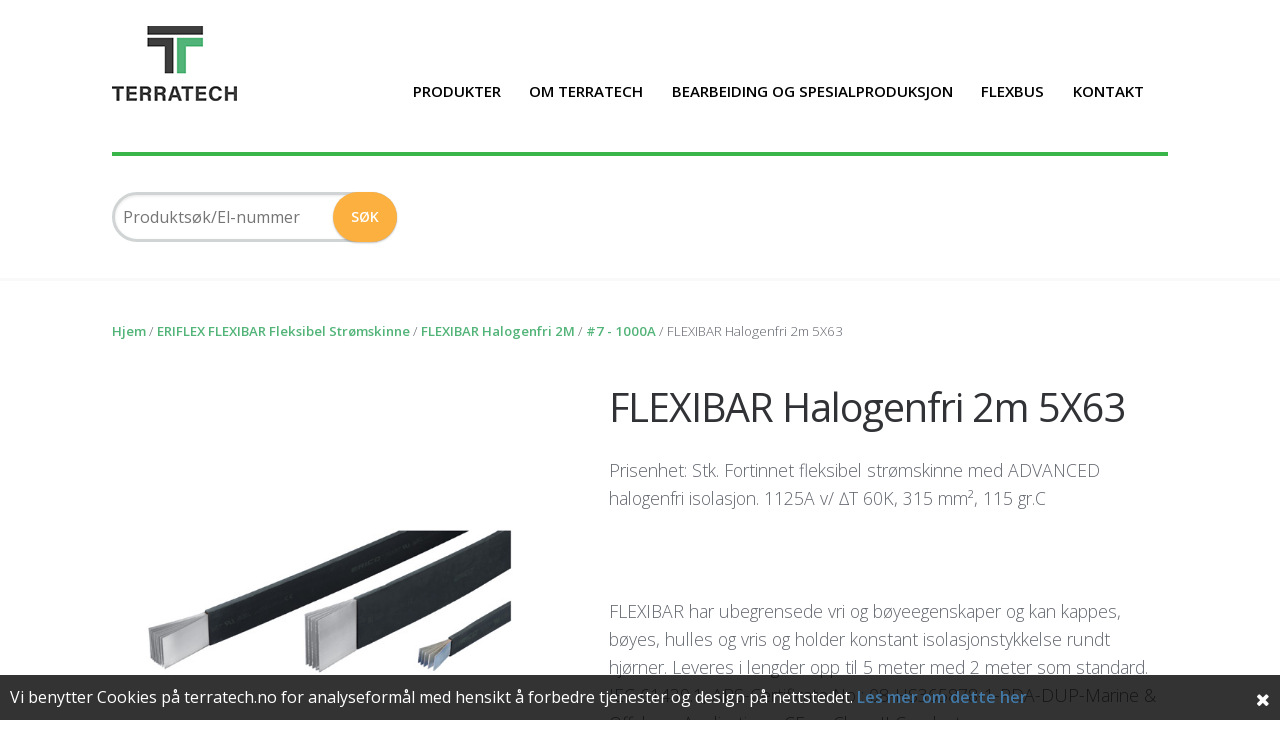

--- FILE ---
content_type: text/html; charset=UTF-8
request_url: https://terratech.no/produkt/nvent-eriflex-flexibar-advanced-tinned-copper-44/
body_size: 12286
content:
<!DOCTYPE html>
<html lang="nb-NO" itemscope="itemscope" itemtype="http://schema.org/WebPage">
<head>
	<meta charset="UTF-8">
	<meta name="viewport" content="width=device-width, initial-scale=1">
	<link rel="profile" href="http://gmpg.org/xfn/11">
	<link rel="pingback" href="https://terratech.no/xmlrpc.php">
	<meta name='robots' content='index, follow, max-image-preview:large, max-snippet:-1, max-video-preview:-1' />
	<style>img:is([sizes="auto" i], [sizes^="auto," i]) { contain-intrinsic-size: 3000px 1500px }</style>
	
	<!-- This site is optimized with the Yoast SEO plugin v25.8 - https://yoast.com/wordpress/plugins/seo/ -->
	<title>FLEXIBAR Halogenfri 2m 5X63 - Terratech</title>
	<link rel="canonical" href="https://terratech.no/produkt/nvent-eriflex-flexibar-advanced-tinned-copper-44/" />
	<meta property="og:locale" content="nb_NO" />
	<meta property="og:type" content="article" />
	<meta property="og:title" content="FLEXIBAR Halogenfri 2m 5X63 - Terratech" />
	<meta property="og:description" content="Prisenhet: Stk. Fortinnet fleksibel strømskinne med ADVANCED halogenfri isolasjon. 1125A v/ ∆T 60K, 315 mm², 115 gr.C  &nbsp;  FLEXIBAR har ubegrensede vri og bøyeegenskaper og kan kappes, bøyes, hulles og vris og holder konstant isolasjonstykkelse rundt hjørner. Leveres i lengder opp til 5 meter med 2 meter som standard. IEC 61439.1, ABS-Certificate No : 08-HS365878-1-PDA-DUP-Marine &amp; Offshore Applications. CE og Class II Conductors." />
	<meta property="og:url" content="https://terratech.no/produkt/nvent-eriflex-flexibar-advanced-tinned-copper-44/" />
	<meta property="og:site_name" content="Terratech" />
	<meta property="article:modified_time" content="2023-08-13T12:01:29+00:00" />
	<meta property="og:image" content="https://terratech.no/wp-content/uploads/2018/06/Flexibar-Advanced-2.jpg" />
	<meta property="og:image:width" content="600" />
	<meta property="og:image:height" content="600" />
	<meta property="og:image:type" content="image/jpeg" />
	<meta name="twitter:card" content="summary_large_image" />
	<script type="application/ld+json" class="yoast-schema-graph">{"@context":"https://schema.org","@graph":[{"@type":"WebPage","@id":"https://terratech.no/produkt/nvent-eriflex-flexibar-advanced-tinned-copper-44/","url":"https://terratech.no/produkt/nvent-eriflex-flexibar-advanced-tinned-copper-44/","name":"FLEXIBAR Halogenfri 2m 5X63 - Terratech","isPartOf":{"@id":"https://terratech.no/#website"},"primaryImageOfPage":{"@id":"https://terratech.no/produkt/nvent-eriflex-flexibar-advanced-tinned-copper-44/#primaryimage"},"image":{"@id":"https://terratech.no/produkt/nvent-eriflex-flexibar-advanced-tinned-copper-44/#primaryimage"},"thumbnailUrl":"/wp-content/uploads/2018/06/Flexibar-Advanced-2.jpg","datePublished":"2018-06-16T19:30:40+00:00","dateModified":"2023-08-13T12:01:29+00:00","breadcrumb":{"@id":"https://terratech.no/produkt/nvent-eriflex-flexibar-advanced-tinned-copper-44/#breadcrumb"},"inLanguage":"nb-NO","potentialAction":[{"@type":"ReadAction","target":["https://terratech.no/produkt/nvent-eriflex-flexibar-advanced-tinned-copper-44/"]}]},{"@type":"ImageObject","inLanguage":"nb-NO","@id":"https://terratech.no/produkt/nvent-eriflex-flexibar-advanced-tinned-copper-44/#primaryimage","url":"/wp-content/uploads/2018/06/Flexibar-Advanced-2.jpg","contentUrl":"/wp-content/uploads/2018/06/Flexibar-Advanced-2.jpg","width":600,"height":600},{"@type":"BreadcrumbList","@id":"https://terratech.no/produkt/nvent-eriflex-flexibar-advanced-tinned-copper-44/#breadcrumb","itemListElement":[{"@type":"ListItem","position":1,"name":"Hjem","item":"https://terratech.no/"},{"@type":"ListItem","position":2,"name":"TERRATECH AS","item":"https://terratech.no/"},{"@type":"ListItem","position":3,"name":"FLEXIBAR Halogenfri 2m 5X63"}]},{"@type":"WebSite","@id":"https://terratech.no/#website","url":"https://terratech.no/","name":"Terratech","description":"Velkommen til Nettbutikken","potentialAction":[{"@type":"SearchAction","target":{"@type":"EntryPoint","urlTemplate":"https://terratech.no/?s={search_term_string}"},"query-input":{"@type":"PropertyValueSpecification","valueRequired":true,"valueName":"search_term_string"}}],"inLanguage":"nb-NO"}]}</script>
	<!-- / Yoast SEO plugin. -->


<link rel='dns-prefetch' href='//www.google.com' />
<link rel='dns-prefetch' href='//cdn.jsdelivr.net' />
<link rel='dns-prefetch' href='//maxcdn.bootstrapcdn.com' />
<link rel='dns-prefetch' href='//fonts.googleapis.com' />
<link rel="alternate" type="application/rss+xml" title="Terratech &raquo; strøm" href="https://terratech.no/feed/" />
<link rel="alternate" type="application/rss+xml" title="Terratech &raquo; kommentarstrøm" href="https://terratech.no/comments/feed/" />
<script type="text/javascript">
/* <![CDATA[ */
window._wpemojiSettings = {"baseUrl":"https:\/\/s.w.org\/images\/core\/emoji\/16.0.1\/72x72\/","ext":".png","svgUrl":"https:\/\/s.w.org\/images\/core\/emoji\/16.0.1\/svg\/","svgExt":".svg","source":{"concatemoji":"https:\/\/terratech.no\/wp-includes\/js\/wp-emoji-release.min.js?ver=6.8.2"}};
/*! This file is auto-generated */
!function(s,n){var o,i,e;function c(e){try{var t={supportTests:e,timestamp:(new Date).valueOf()};sessionStorage.setItem(o,JSON.stringify(t))}catch(e){}}function p(e,t,n){e.clearRect(0,0,e.canvas.width,e.canvas.height),e.fillText(t,0,0);var t=new Uint32Array(e.getImageData(0,0,e.canvas.width,e.canvas.height).data),a=(e.clearRect(0,0,e.canvas.width,e.canvas.height),e.fillText(n,0,0),new Uint32Array(e.getImageData(0,0,e.canvas.width,e.canvas.height).data));return t.every(function(e,t){return e===a[t]})}function u(e,t){e.clearRect(0,0,e.canvas.width,e.canvas.height),e.fillText(t,0,0);for(var n=e.getImageData(16,16,1,1),a=0;a<n.data.length;a++)if(0!==n.data[a])return!1;return!0}function f(e,t,n,a){switch(t){case"flag":return n(e,"\ud83c\udff3\ufe0f\u200d\u26a7\ufe0f","\ud83c\udff3\ufe0f\u200b\u26a7\ufe0f")?!1:!n(e,"\ud83c\udde8\ud83c\uddf6","\ud83c\udde8\u200b\ud83c\uddf6")&&!n(e,"\ud83c\udff4\udb40\udc67\udb40\udc62\udb40\udc65\udb40\udc6e\udb40\udc67\udb40\udc7f","\ud83c\udff4\u200b\udb40\udc67\u200b\udb40\udc62\u200b\udb40\udc65\u200b\udb40\udc6e\u200b\udb40\udc67\u200b\udb40\udc7f");case"emoji":return!a(e,"\ud83e\udedf")}return!1}function g(e,t,n,a){var r="undefined"!=typeof WorkerGlobalScope&&self instanceof WorkerGlobalScope?new OffscreenCanvas(300,150):s.createElement("canvas"),o=r.getContext("2d",{willReadFrequently:!0}),i=(o.textBaseline="top",o.font="600 32px Arial",{});return e.forEach(function(e){i[e]=t(o,e,n,a)}),i}function t(e){var t=s.createElement("script");t.src=e,t.defer=!0,s.head.appendChild(t)}"undefined"!=typeof Promise&&(o="wpEmojiSettingsSupports",i=["flag","emoji"],n.supports={everything:!0,everythingExceptFlag:!0},e=new Promise(function(e){s.addEventListener("DOMContentLoaded",e,{once:!0})}),new Promise(function(t){var n=function(){try{var e=JSON.parse(sessionStorage.getItem(o));if("object"==typeof e&&"number"==typeof e.timestamp&&(new Date).valueOf()<e.timestamp+604800&&"object"==typeof e.supportTests)return e.supportTests}catch(e){}return null}();if(!n){if("undefined"!=typeof Worker&&"undefined"!=typeof OffscreenCanvas&&"undefined"!=typeof URL&&URL.createObjectURL&&"undefined"!=typeof Blob)try{var e="postMessage("+g.toString()+"("+[JSON.stringify(i),f.toString(),p.toString(),u.toString()].join(",")+"));",a=new Blob([e],{type:"text/javascript"}),r=new Worker(URL.createObjectURL(a),{name:"wpTestEmojiSupports"});return void(r.onmessage=function(e){c(n=e.data),r.terminate(),t(n)})}catch(e){}c(n=g(i,f,p,u))}t(n)}).then(function(e){for(var t in e)n.supports[t]=e[t],n.supports.everything=n.supports.everything&&n.supports[t],"flag"!==t&&(n.supports.everythingExceptFlag=n.supports.everythingExceptFlag&&n.supports[t]);n.supports.everythingExceptFlag=n.supports.everythingExceptFlag&&!n.supports.flag,n.DOMReady=!1,n.readyCallback=function(){n.DOMReady=!0}}).then(function(){return e}).then(function(){var e;n.supports.everything||(n.readyCallback(),(e=n.source||{}).concatemoji?t(e.concatemoji):e.wpemoji&&e.twemoji&&(t(e.twemoji),t(e.wpemoji)))}))}((window,document),window._wpemojiSettings);
/* ]]> */
</script>
<style id='wp-emoji-styles-inline-css' type='text/css'>

	img.wp-smiley, img.emoji {
		display: inline !important;
		border: none !important;
		box-shadow: none !important;
		height: 1em !important;
		width: 1em !important;
		margin: 0 0.07em !important;
		vertical-align: -0.1em !important;
		background: none !important;
		padding: 0 !important;
	}
</style>
<link rel='stylesheet' id='wp-block-library-css' href='https://terratech.no/wp-includes/css/dist/block-library/style.min.css?ver=6.8.2' type='text/css' media='all' />
<style id='classic-theme-styles-inline-css' type='text/css'>
/*! This file is auto-generated */
.wp-block-button__link{color:#fff;background-color:#32373c;border-radius:9999px;box-shadow:none;text-decoration:none;padding:calc(.667em + 2px) calc(1.333em + 2px);font-size:1.125em}.wp-block-file__button{background:#32373c;color:#fff;text-decoration:none}
</style>
<style id='global-styles-inline-css' type='text/css'>
:root{--wp--preset--aspect-ratio--square: 1;--wp--preset--aspect-ratio--4-3: 4/3;--wp--preset--aspect-ratio--3-4: 3/4;--wp--preset--aspect-ratio--3-2: 3/2;--wp--preset--aspect-ratio--2-3: 2/3;--wp--preset--aspect-ratio--16-9: 16/9;--wp--preset--aspect-ratio--9-16: 9/16;--wp--preset--color--black: #000000;--wp--preset--color--cyan-bluish-gray: #abb8c3;--wp--preset--color--white: #ffffff;--wp--preset--color--pale-pink: #f78da7;--wp--preset--color--vivid-red: #cf2e2e;--wp--preset--color--luminous-vivid-orange: #ff6900;--wp--preset--color--luminous-vivid-amber: #fcb900;--wp--preset--color--light-green-cyan: #7bdcb5;--wp--preset--color--vivid-green-cyan: #00d084;--wp--preset--color--pale-cyan-blue: #8ed1fc;--wp--preset--color--vivid-cyan-blue: #0693e3;--wp--preset--color--vivid-purple: #9b51e0;--wp--preset--gradient--vivid-cyan-blue-to-vivid-purple: linear-gradient(135deg,rgba(6,147,227,1) 0%,rgb(155,81,224) 100%);--wp--preset--gradient--light-green-cyan-to-vivid-green-cyan: linear-gradient(135deg,rgb(122,220,180) 0%,rgb(0,208,130) 100%);--wp--preset--gradient--luminous-vivid-amber-to-luminous-vivid-orange: linear-gradient(135deg,rgba(252,185,0,1) 0%,rgba(255,105,0,1) 100%);--wp--preset--gradient--luminous-vivid-orange-to-vivid-red: linear-gradient(135deg,rgba(255,105,0,1) 0%,rgb(207,46,46) 100%);--wp--preset--gradient--very-light-gray-to-cyan-bluish-gray: linear-gradient(135deg,rgb(238,238,238) 0%,rgb(169,184,195) 100%);--wp--preset--gradient--cool-to-warm-spectrum: linear-gradient(135deg,rgb(74,234,220) 0%,rgb(151,120,209) 20%,rgb(207,42,186) 40%,rgb(238,44,130) 60%,rgb(251,105,98) 80%,rgb(254,248,76) 100%);--wp--preset--gradient--blush-light-purple: linear-gradient(135deg,rgb(255,206,236) 0%,rgb(152,150,240) 100%);--wp--preset--gradient--blush-bordeaux: linear-gradient(135deg,rgb(254,205,165) 0%,rgb(254,45,45) 50%,rgb(107,0,62) 100%);--wp--preset--gradient--luminous-dusk: linear-gradient(135deg,rgb(255,203,112) 0%,rgb(199,81,192) 50%,rgb(65,88,208) 100%);--wp--preset--gradient--pale-ocean: linear-gradient(135deg,rgb(255,245,203) 0%,rgb(182,227,212) 50%,rgb(51,167,181) 100%);--wp--preset--gradient--electric-grass: linear-gradient(135deg,rgb(202,248,128) 0%,rgb(113,206,126) 100%);--wp--preset--gradient--midnight: linear-gradient(135deg,rgb(2,3,129) 0%,rgb(40,116,252) 100%);--wp--preset--font-size--small: 13px;--wp--preset--font-size--medium: 20px;--wp--preset--font-size--large: 36px;--wp--preset--font-size--x-large: 42px;--wp--preset--spacing--20: 0.44rem;--wp--preset--spacing--30: 0.67rem;--wp--preset--spacing--40: 1rem;--wp--preset--spacing--50: 1.5rem;--wp--preset--spacing--60: 2.25rem;--wp--preset--spacing--70: 3.38rem;--wp--preset--spacing--80: 5.06rem;--wp--preset--shadow--natural: 6px 6px 9px rgba(0, 0, 0, 0.2);--wp--preset--shadow--deep: 12px 12px 50px rgba(0, 0, 0, 0.4);--wp--preset--shadow--sharp: 6px 6px 0px rgba(0, 0, 0, 0.2);--wp--preset--shadow--outlined: 6px 6px 0px -3px rgba(255, 255, 255, 1), 6px 6px rgba(0, 0, 0, 1);--wp--preset--shadow--crisp: 6px 6px 0px rgba(0, 0, 0, 1);}:where(.is-layout-flex){gap: 0.5em;}:where(.is-layout-grid){gap: 0.5em;}body .is-layout-flex{display: flex;}.is-layout-flex{flex-wrap: wrap;align-items: center;}.is-layout-flex > :is(*, div){margin: 0;}body .is-layout-grid{display: grid;}.is-layout-grid > :is(*, div){margin: 0;}:where(.wp-block-columns.is-layout-flex){gap: 2em;}:where(.wp-block-columns.is-layout-grid){gap: 2em;}:where(.wp-block-post-template.is-layout-flex){gap: 1.25em;}:where(.wp-block-post-template.is-layout-grid){gap: 1.25em;}.has-black-color{color: var(--wp--preset--color--black) !important;}.has-cyan-bluish-gray-color{color: var(--wp--preset--color--cyan-bluish-gray) !important;}.has-white-color{color: var(--wp--preset--color--white) !important;}.has-pale-pink-color{color: var(--wp--preset--color--pale-pink) !important;}.has-vivid-red-color{color: var(--wp--preset--color--vivid-red) !important;}.has-luminous-vivid-orange-color{color: var(--wp--preset--color--luminous-vivid-orange) !important;}.has-luminous-vivid-amber-color{color: var(--wp--preset--color--luminous-vivid-amber) !important;}.has-light-green-cyan-color{color: var(--wp--preset--color--light-green-cyan) !important;}.has-vivid-green-cyan-color{color: var(--wp--preset--color--vivid-green-cyan) !important;}.has-pale-cyan-blue-color{color: var(--wp--preset--color--pale-cyan-blue) !important;}.has-vivid-cyan-blue-color{color: var(--wp--preset--color--vivid-cyan-blue) !important;}.has-vivid-purple-color{color: var(--wp--preset--color--vivid-purple) !important;}.has-black-background-color{background-color: var(--wp--preset--color--black) !important;}.has-cyan-bluish-gray-background-color{background-color: var(--wp--preset--color--cyan-bluish-gray) !important;}.has-white-background-color{background-color: var(--wp--preset--color--white) !important;}.has-pale-pink-background-color{background-color: var(--wp--preset--color--pale-pink) !important;}.has-vivid-red-background-color{background-color: var(--wp--preset--color--vivid-red) !important;}.has-luminous-vivid-orange-background-color{background-color: var(--wp--preset--color--luminous-vivid-orange) !important;}.has-luminous-vivid-amber-background-color{background-color: var(--wp--preset--color--luminous-vivid-amber) !important;}.has-light-green-cyan-background-color{background-color: var(--wp--preset--color--light-green-cyan) !important;}.has-vivid-green-cyan-background-color{background-color: var(--wp--preset--color--vivid-green-cyan) !important;}.has-pale-cyan-blue-background-color{background-color: var(--wp--preset--color--pale-cyan-blue) !important;}.has-vivid-cyan-blue-background-color{background-color: var(--wp--preset--color--vivid-cyan-blue) !important;}.has-vivid-purple-background-color{background-color: var(--wp--preset--color--vivid-purple) !important;}.has-black-border-color{border-color: var(--wp--preset--color--black) !important;}.has-cyan-bluish-gray-border-color{border-color: var(--wp--preset--color--cyan-bluish-gray) !important;}.has-white-border-color{border-color: var(--wp--preset--color--white) !important;}.has-pale-pink-border-color{border-color: var(--wp--preset--color--pale-pink) !important;}.has-vivid-red-border-color{border-color: var(--wp--preset--color--vivid-red) !important;}.has-luminous-vivid-orange-border-color{border-color: var(--wp--preset--color--luminous-vivid-orange) !important;}.has-luminous-vivid-amber-border-color{border-color: var(--wp--preset--color--luminous-vivid-amber) !important;}.has-light-green-cyan-border-color{border-color: var(--wp--preset--color--light-green-cyan) !important;}.has-vivid-green-cyan-border-color{border-color: var(--wp--preset--color--vivid-green-cyan) !important;}.has-pale-cyan-blue-border-color{border-color: var(--wp--preset--color--pale-cyan-blue) !important;}.has-vivid-cyan-blue-border-color{border-color: var(--wp--preset--color--vivid-cyan-blue) !important;}.has-vivid-purple-border-color{border-color: var(--wp--preset--color--vivid-purple) !important;}.has-vivid-cyan-blue-to-vivid-purple-gradient-background{background: var(--wp--preset--gradient--vivid-cyan-blue-to-vivid-purple) !important;}.has-light-green-cyan-to-vivid-green-cyan-gradient-background{background: var(--wp--preset--gradient--light-green-cyan-to-vivid-green-cyan) !important;}.has-luminous-vivid-amber-to-luminous-vivid-orange-gradient-background{background: var(--wp--preset--gradient--luminous-vivid-amber-to-luminous-vivid-orange) !important;}.has-luminous-vivid-orange-to-vivid-red-gradient-background{background: var(--wp--preset--gradient--luminous-vivid-orange-to-vivid-red) !important;}.has-very-light-gray-to-cyan-bluish-gray-gradient-background{background: var(--wp--preset--gradient--very-light-gray-to-cyan-bluish-gray) !important;}.has-cool-to-warm-spectrum-gradient-background{background: var(--wp--preset--gradient--cool-to-warm-spectrum) !important;}.has-blush-light-purple-gradient-background{background: var(--wp--preset--gradient--blush-light-purple) !important;}.has-blush-bordeaux-gradient-background{background: var(--wp--preset--gradient--blush-bordeaux) !important;}.has-luminous-dusk-gradient-background{background: var(--wp--preset--gradient--luminous-dusk) !important;}.has-pale-ocean-gradient-background{background: var(--wp--preset--gradient--pale-ocean) !important;}.has-electric-grass-gradient-background{background: var(--wp--preset--gradient--electric-grass) !important;}.has-midnight-gradient-background{background: var(--wp--preset--gradient--midnight) !important;}.has-small-font-size{font-size: var(--wp--preset--font-size--small) !important;}.has-medium-font-size{font-size: var(--wp--preset--font-size--medium) !important;}.has-large-font-size{font-size: var(--wp--preset--font-size--large) !important;}.has-x-large-font-size{font-size: var(--wp--preset--font-size--x-large) !important;}
:where(.wp-block-post-template.is-layout-flex){gap: 1.25em;}:where(.wp-block-post-template.is-layout-grid){gap: 1.25em;}
:where(.wp-block-columns.is-layout-flex){gap: 2em;}:where(.wp-block-columns.is-layout-grid){gap: 2em;}
:root :where(.wp-block-pullquote){font-size: 1.5em;line-height: 1.6;}
</style>
<link rel='stylesheet' id='no_captcha_css-css' href='/wp-content/plugins/login-form-recaptcha/css/no-captcha.css?ver=6.8.2' type='text/css' media='all' />
<style id='woocommerce-inline-inline-css' type='text/css'>
.woocommerce form .form-row .required { visibility: visible; }
</style>
<link rel='stylesheet' id='brands-styles-css' href='/wp-content/plugins/woocommerce/assets/css/brands.css?ver=10.1.2' type='text/css' media='all' />
<link rel='stylesheet' id='storefront-style-css' href='/wp-content/themes/TT_parent/style.css?v=1498410087&#038;ver=6.8.2' type='text/css' media='all' />
<link rel='stylesheet' id='tt-slider-css' href='/wp-content/themes/terratech/inc/tt-slider/tt-slider.css?ver=6.8.2' type='text/css' media='all' />
<link rel='stylesheet' id='slick-css' href='https://cdn.jsdelivr.net/jquery.slick/1.6.0/slick.css?ver=6.8.2' type='text/css' media='all' />
<link rel='stylesheet' id='storefront-woocommerce-brands-style-css' href='/wp-content/themes/TT_parent/inc/woocommerce/css/brands.css?ver=6.8.2' type='text/css' media='all' />
<link rel='stylesheet' id='prdctfltr-css' href='/wp-content/plugins/prdctfltr/lib/css/prdctfltr.min.css?ver=6.4.5' type='text/css' media='all' />
<link rel='stylesheet' id='wp-cookies-popup-css' href='/wp-content/plugins/easy-wp-cookie-popup/css/popup.css?ver=1.5' type='text/css' media='screen' />
<link rel='stylesheet' id='wp-cookies-fontawesome-css' href='//maxcdn.bootstrapcdn.com/font-awesome/4.2.0/css/font-awesome.min.css?ver=1.5' type='text/css' media='screen' />
<link rel='stylesheet' id='storefront-woocommerce-style-css' href='/wp-content/themes/TT_parent/inc/woocommerce/css/woocommerce.css?ver=6.8.2' type='text/css' media='all' />
<link rel='stylesheet' id='storefront-child-style-css' href='/wp-content/themes/terratech/style.css?ver=6.8.2' type='text/css' media='all' />
<link rel='stylesheet' id='o-style-css' href='/wp-content/themes/terratech/style.css?ver=1.2.1' type='text/css' media='all' />
<link rel='stylesheet' id='open-sans-css' href='https://fonts.googleapis.com/css?family=Open+Sans%3A300italic%2C400italic%2C600italic%2C300%2C400%2C600&#038;subset=latin%2Clatin-ext&#038;display=fallback&#038;ver=6.8.2' type='text/css' media='all' />
<script type="text/javascript" src="https://www.google.com/recaptcha/api.js?ver=6.8.2" id="no_captcha_login-js"></script>
<script type="text/javascript" src="https://terratech.no/wp-includes/js/jquery/jquery.min.js?ver=3.7.1" id="jquery-core-js"></script>
<script type="text/javascript" src="https://terratech.no/wp-includes/js/jquery/jquery-migrate.min.js?ver=3.4.1" id="jquery-migrate-js"></script>
<script type="text/javascript" id="wc-single-product-js-extra">
/* <![CDATA[ */
var wc_single_product_params = {"i18n_required_rating_text":"Vennligst velg en vurdering","i18n_rating_options":["1 av 5 stjerner","2 av 5 stjerner","3 av 5 stjerner","4 av 5 stjerner","5 av 5 stjerner"],"i18n_product_gallery_trigger_text":"Se bildegalleri i fullskjerm","review_rating_required":"yes","flexslider":{"rtl":false,"animation":"slide","smoothHeight":true,"directionNav":false,"controlNav":"thumbnails","slideshow":false,"animationSpeed":500,"animationLoop":false,"allowOneSlide":false},"zoom_enabled":"","zoom_options":[],"photoswipe_enabled":"","photoswipe_options":{"shareEl":false,"closeOnScroll":false,"history":false,"hideAnimationDuration":0,"showAnimationDuration":0},"flexslider_enabled":""};
/* ]]> */
</script>
<script type="text/javascript" src="/wp-content/plugins/woocommerce/assets/js/frontend/single-product.min.js?ver=10.1.2" id="wc-single-product-js" defer="defer" data-wp-strategy="defer"></script>
<script type="text/javascript" src="/wp-content/plugins/woocommerce/assets/js/jquery-blockui/jquery.blockUI.min.js?ver=2.7.0-wc.10.1.2" id="jquery-blockui-js" defer="defer" data-wp-strategy="defer"></script>
<script type="text/javascript" src="/wp-content/plugins/woocommerce/assets/js/js-cookie/js.cookie.min.js?ver=2.1.4-wc.10.1.2" id="js-cookie-js" defer="defer" data-wp-strategy="defer"></script>
<script type="text/javascript" id="woocommerce-js-extra">
/* <![CDATA[ */
var woocommerce_params = {"ajax_url":"\/wp-admin\/admin-ajax.php","wc_ajax_url":"\/?wc-ajax=%%endpoint%%","i18n_password_show":"Vis passord","i18n_password_hide":"Skjul passord"};
/* ]]> */
</script>
<script type="text/javascript" src="/wp-content/plugins/woocommerce/assets/js/frontend/woocommerce.min.js?ver=10.1.2" id="woocommerce-js" defer="defer" data-wp-strategy="defer"></script>
<script type="text/javascript" src="/wp-content/themes/terratech/js/outlet.min.js?ver=1.0" id="outlet-js"></script>
<link rel="https://api.w.org/" href="https://terratech.no/wp-json/" /><link rel="alternate" title="JSON" type="application/json" href="https://terratech.no/wp-json/wp/v2/product/22984" /><link rel="EditURI" type="application/rsd+xml" title="RSD" href="https://terratech.no/xmlrpc.php?rsd" />
<meta name="generator" content="WordPress 6.8.2" />
<meta name="generator" content="WooCommerce 10.1.2" />
<link rel='shortlink' href='https://terratech.no/?p=22984' />
<link rel="alternate" title="oEmbed (JSON)" type="application/json+oembed" href="https://terratech.no/wp-json/oembed/1.0/embed?url=https%3A%2F%2Fterratech.no%2Fprodukt%2Fnvent-eriflex-flexibar-advanced-tinned-copper-44%2F" />
<link rel="alternate" title="oEmbed (XML)" type="text/xml+oembed" href="https://terratech.no/wp-json/oembed/1.0/embed?url=https%3A%2F%2Fterratech.no%2Fprodukt%2Fnvent-eriflex-flexibar-advanced-tinned-copper-44%2F&#038;format=xml" />
	<style>

		.custom_clear{
			display:block;
			clear:both;
			width:100%;
			float:none;
		}

		@media screen and (min-width: 768px){

			.woocommerce-tabs{
			    border-top: 0px solid #000;
			}

			.woocommerce-tabs ul.tabs {
				width: 100%;
				border: 0;
				margin-right: 0;
				text-align: left;
				width: calc(100% + 1px);
			}

			.woocommerce-tabs .panel{
				margin-top: 20px !important;

				padding: 20px;
				padding-right:0;
				color: #000;
			}

			.woocommerce-tabs::after{
				display:block;
				clear:both;
				width:100%;
			}

			.woocommerce-tabs ul.tabs li{
				float: left;
				width: 50%;
				text-align: center;
				background-color: #d1d1d1;
				border-top-right-radius: 10px;
			}



			.woocommerce-tabs ul.tabs li.active{
				background-color: #39B54A;
			}

			.woocommerce-tabs ul.tabs li a {
				color:#000;
				font-size: 20px;
				text-transform: none;
				font-weight: 500;
				padding: 10px 0;
			}

			.woocommerce-tabs ul.tabs  li.active a{
				color:#fff;
			}
			.woocommerce-tabs .panel{
				width:100%;
				float:none;
			}

			.woocommerce-tabs ul.tabs li.active:after{
				display:none;
			}

			.woocommerce-tabs ul.tabs li.additional_information_tab{
				z-index:100;
			}


			.woocommerce-tabs ul.tabs li.description_tab{
				z-index:90;
				margin-left: -7px;
				width: calc(50% + 7px);
			}


			body.single-product.left-sidebar .content-area {
				width:100%;
				float:none;
			}

			body.single-product.left-sidebar .widget-area {
				display:none;
			}

			.woocommerce-tabs .panel#tab-description {
				background-color:#f0f0f0;
			}

			.woocommerce-tabs .panel#tab-additional_information {
				background-color:#f0f0f0;
			}


			table.shop_attributes tr {
				display: list-item;
				list-style-type: none;
				width: 50%;
				float: left;
			}

			table.shop_attributes.futjakot tr th ,
			table.shop_attributes.futjakot tr td {
				width: 50%;
				float: left;
			}

			table.shop_attributes.futjakot tr th {
			    font-weight: bold;
			}

			table.shop_attributes.futjakot tr td {
				background-color:red;
			}

			table.shop_attributes.futjakot tr.alt td {
				background-color:blue;
			}

			.single_attribute_container {
				float: left;
				width: 50%;

			}

			.single_attribute_container:not(.alt){
				clear: left;
			}

			.single_attribute_container div.attribute_name,
			.single_attribute_container div.attribute_value{
				float: left;
				width: 48%;
				padding: 10px;
				margin-bottom: 10px;
				font-size: 12px;

			}

			.product_attributes_list .attribute_value p{
			    margin-bottom: 0;
			    font-weight: bold;
			}

			.single_attribute_container .attribute_value {
				background-color: #dedede;
			}


			.custom_pdf_download {
				text-align: center;
			}

			img.custom_pdf_download_icon{
				margin: 0px auto;
			}

			.custom_pdf_download a {
				font-size: 15px;
				font-weight: 300;
				color: #000;
			}

			.single-product div.product .summary,
			.single-product div.product .images{
				margin-bottom:1em;
			}

		}


		/* mobile */
		@media screen and (max-width: 767px){
			.woocommerce-tabs ul.tabs {
				width:100%;
				background-color: #f0f0f0;

			}

			.woocommerce-tabs ul.tabs li{
				width:100%;
				margin-right:0;
				background-color: #d1d1d1;
				    padding: 10px;
			}

			.woocommerce-tabs ul.tabs li.active{
				background-color: #39B54A;
			}

			.woocommerce-tabs ul.tabs li.active:after{
				display:none;
			}

			.woocommerce-tabs ul.tabs li a {
				color:#000;
				font-size: 20px;
				text-transform: none;
				font-weight: 500;
				padding: 10px 0;
			}

			.woocommerce-tabs ul.tabs li.active a {
				color:#fff;

			}

			.attribute_value p{
				margin-bottom:0;
			}

			.single_attribute_container {
				margin-bottom: 10px;
				padding-left: 10px;
				background-color: #f2f2f2;
				font-size: 15px;
			}

			.attribute_value {
				color: #000;
				font-weight: bold;
			}

			.custom_pdf_download {
				text-align: center;
			}

			img.custom_pdf_download_icon{
				margin: 0px auto;
			}

			.custom_pdf_download a {
				font-size: 15px;
				font-weight: 300;
				color: #000;
			}

			.woocommerce-tabs{
				margin-bottom:3em;
			}

		}

	</style>
			<style>
			body .main-navigation ul li.hidewhennonloggedin {
				display:none;
			}

		</style>
			<noscript><style>.woocommerce-product-gallery{ opacity: 1 !important; }</style></noscript>
	<link rel="icon" href="/wp-content/uploads/2023/01/cropped-android-chrome-144x144-1-32x32.png" sizes="32x32" />
<link rel="icon" href="/wp-content/uploads/2023/01/cropped-android-chrome-144x144-1-192x192.png" sizes="192x192" />
<link rel="apple-touch-icon" href="/wp-content/uploads/2023/01/cropped-android-chrome-144x144-1-180x180.png" />
<meta name="msapplication-TileImage" content="/wp-content/uploads/2023/01/cropped-android-chrome-144x144-1-270x270.png" />
<meta name="generator" content="WooCommerce Product Filter - All in One WooCommerce Filter"/>		<style type="text/css" id="wp-custom-css">
			/* Product category */
.product-category {
    background-color: white;
}
.product-category .woocommerce-loop-category__title {
    font-size: 1.1rem;
}

/* Widget */
.widget-area .widget {
    background-color: #ffffff;
	color: #303236;
}
.widget-area .widget .widget-title {
	color: #303236;
	padding-bottom: 0.5em;
	margin-bottom: 0;
	font-weight: bold;
}
.prdctfltr_count {
	color: black;
}		</style>
		</head>

<body class="wp-singular product-template-default single single-product postid-22984 wp-theme-TT_parent wp-child-theme-terratech theme-TT_parent woocommerce woocommerce-page woocommerce-no-js left-sidebar woocommerce-active" >
<div id="page" class="hfeed site">
	

	<header id="masthead" class="site-header" role="banner" >
		<div class="col-full">
			<section class="o-primary-navigation ">

				<nav id="site-navigation" class="main-navigation" role="navigation" aria-label="Primærmeny">
					<div class="nav-logo"><a href="https://terratech.no"><img src="/wp-content/themes/terratech/images/logo.png" alt="" width="" height="" /></a></div>

					<button class="menu-toggle" aria-controls="primary-navigation" aria-expanded="false">Navigation</button>

					<div class="kari" style="display:none">
						<a href="https://terratech.no/"><img src="/wp-content/themes/terratech/images/shopping-basket.png"></a>
						<a href="https://terratech.no/wp-login.php?action=logout&amp;redirect_to=https%3A%2F%2Fterratech.no&amp;_wpnonce=39a12748e3"><img src="/wp-content/themes/terratech/images/logout-512.png"></a>
					</div>


					<div class="primary-navigation"><ul id="menu-meny" class="menu"><li id="menu-item-1552" class="menu-item menu-item-type-custom menu-item-object-custom menu-item-home menu-item-1552"><a href="https://terratech.no/">PRODUKTER</a></li>
<li id="menu-item-23369" class="menu-item menu-item-type-post_type menu-item-object-page menu-item-23369"><a href="https://terratech.no/om-terratech/">OM TERRATECH</a></li>
<li id="menu-item-23368" class="menu-item menu-item-type-post_type menu-item-object-page menu-item-23368"><a href="https://terratech.no/bearbeiding-og-spesialproduksjon/">BEARBEIDING OG SPESIALPRODUKSJON</a></li>
<li id="menu-item-23367" class="menu-item menu-item-type-post_type menu-item-object-page menu-item-23367"><a href="https://terratech.no/flexbus/">FLEXBUS</a></li>
<li id="menu-item-385" class="menu-item menu-item-type-post_type menu-item-object-page menu-item-385"><a href="https://terratech.no/376-2/">KONTAKT</a></li>
</ul></div><div class="handheld-navigation"><ul id="menu-meny-1" class="menu"><li class="menu-item menu-item-type-custom menu-item-object-custom menu-item-home menu-item-1552"><a href="https://terratech.no/">PRODUKTER</a></li>
<li class="menu-item menu-item-type-post_type menu-item-object-page menu-item-23369"><a href="https://terratech.no/om-terratech/">OM TERRATECH</a></li>
<li class="menu-item menu-item-type-post_type menu-item-object-page menu-item-23368"><a href="https://terratech.no/bearbeiding-og-spesialproduksjon/">BEARBEIDING OG SPESIALPRODUKSJON</a></li>
<li class="menu-item menu-item-type-post_type menu-item-object-page menu-item-23367"><a href="https://terratech.no/flexbus/">FLEXBUS</a></li>
<li class="menu-item menu-item-type-post_type menu-item-object-page menu-item-385"><a href="https://terratech.no/376-2/">KONTAKT</a></li>
</ul></div>

				</nav><!-- #site-navigation -->
			</section>
		</div>

		<div class="col-full">
      <div class="tt-header">

        <div class="tt-header--search header-inputs">
          <form role="search" method="get" id="searchform" class="tt-header--form searchform" action="https://terratech.no/">
            <div class="tt-header--input">
              <input type="text" class="search-input" placeholder="Produktsøk/El-nummer" value="" name="s" id="s"><input type="submit" class="search-submit" value="Søk">
            </div>
          </form>
        </div>

        <div class="header-inputs" style="display:flex;justify-content:flex-end;">

        </div>

      </div>
		</div>
	</header><!-- #masthead -->

	
	<div id="content" class="site-content" tabindex="-1">
		<div class="col-full">

<div class="woocommerce"></div><nav class="woocommerce-breadcrumb" aria-label="Breadcrumb"><a href="https://terratech.no">Hjem</a>&nbsp;&#47;&nbsp;<a href="https://terratech.no/kategori/eriflex-flexibar-fleksibel-stromskinne/">ERIFLEX FLEXIBAR Fleksibel Strømskinne</a>&nbsp;&#47;&nbsp;<a href="https://terratech.no/kategori/eriflex-flexibar-fleksibel-stromskinne/flexibar-skinne-advanced-halogenfri/">FLEXIBAR Halogenfri 2M</a>&nbsp;&#47;&nbsp;<a href="https://terratech.no/kategori/eriflex-flexibar-fleksibel-stromskinne/flexibar-skinne-advanced-halogenfri/flexibar-halogenfri-1000a/">#7 - 1000A</a>&nbsp;&#47;&nbsp;FLEXIBAR Halogenfri 2m 5X63</nav>
			<div id="primary" class="content-area">
			<main id="main" class="site-main" role="main">
	    	
					
			<div class="woocommerce-notices-wrapper"></div><div id="product-22984" class="product type-product post-22984 status-publish first instock product_cat-flexibar-halogenfri-1000a product_cat-eriflex-flexibar-fleksibel-stromskinne product_cat-flexibar-skinne-advanced-halogenfri product_tag-1487 product_tag-1488 has-post-thumbnail taxable shipping-taxable purchasable product-type-simple">

	<div class="woocommerce-product-gallery woocommerce-product-gallery--with-images woocommerce-product-gallery--columns-4 images" data-columns="4" style="opacity: 0; transition: opacity .25s ease-in-out;">
	<div class="woocommerce-product-gallery__wrapper">
		<div data-thumb="/wp-content/uploads/2018/06/Flexibar-Advanced-2-100x100.jpg" data-thumb-alt="FLEXIBAR Halogenfri 2m 5X63" data-thumb-srcset="/wp-content/uploads/2018/06/Flexibar-Advanced-2-100x100.jpg 100w, /wp-content/uploads/2018/06/Flexibar-Advanced-2-300x300.jpg 300w, /wp-content/uploads/2018/06/Flexibar-Advanced-2-150x150.jpg 150w, /wp-content/uploads/2018/06/Flexibar-Advanced-2-180x180.jpg 180w, /wp-content/uploads/2018/06/Flexibar-Advanced-2.jpg 600w"  data-thumb-sizes="(max-width: 100px) 100vw, 100px" class="woocommerce-product-gallery__image"><a href="/wp-content/uploads/2018/06/Flexibar-Advanced-2.jpg"><img width="600" height="600" src="/wp-content/uploads/2018/06/Flexibar-Advanced-2.jpg" class="wp-post-image" alt="FLEXIBAR Halogenfri 2m 5X63" data-caption="" data-src="/wp-content/uploads/2018/06/Flexibar-Advanced-2.jpg" data-large_image="/wp-content/uploads/2018/06/Flexibar-Advanced-2.jpg" data-large_image_width="600" data-large_image_height="600" decoding="async" fetchpriority="high" srcset="/wp-content/uploads/2018/06/Flexibar-Advanced-2.jpg 600w, /wp-content/uploads/2018/06/Flexibar-Advanced-2-300x300.jpg 300w, /wp-content/uploads/2018/06/Flexibar-Advanced-2-100x100.jpg 100w, /wp-content/uploads/2018/06/Flexibar-Advanced-2-150x150.jpg 150w, /wp-content/uploads/2018/06/Flexibar-Advanced-2-180x180.jpg 180w" sizes="(max-width: 600px) 100vw, 600px" /></a></div>		<div class="custom_pdf_download">
			<a href="/imgpdf/pdfs/1705944.pdf" target="_blank"><img class="custom_pdf_download_icon" src="/wp-content/uploads/download_icon.png">Last ned produktdatablad / FDV dokumentasjon</a>
		</div>
		</div>
</div>

	<div class="summary entry-summary">
		<h1 class="product_title entry-title">FLEXIBAR Halogenfri 2m 5X63</h1><div class="woocommerce-product-details__short-description">
	<p>Prisenhet: Stk. Fortinnet fleksibel strømskinne med ADVANCED halogenfri isolasjon. 1125A v/ ∆T 60K, 315 mm², 115 gr.C</p>
<p>&nbsp;</p>
<p>FLEXIBAR har ubegrensede vri og bøyeegenskaper og kan kappes, bøyes, hulles og vris og holder konstant isolasjonstykkelse rundt hjørner. Leveres i lengder opp til 5 meter med 2 meter som standard. IEC 61439.1, ABS-Certificate No : 08-HS365878-1-PDA-DUP-Marine &amp; Offshore Applications. CE og Class II Conductors.</p>
</div>
<div class="product_meta">

	
	
    <span class="sku_wrapper">
      EL Nummer: <span class="sku" itemprop="sku">1705944</span><br>
          </span>

	
	<span class="posted_in">Kategorier: <a href="https://terratech.no/kategori/eriflex-flexibar-fleksibel-stromskinne/flexibar-skinne-advanced-halogenfri/flexibar-halogenfri-1000a/" rel="tag">#7 - 1000A</a>, <a href="https://terratech.no/kategori/eriflex-flexibar-fleksibel-stromskinne/" rel="tag">ERIFLEX FLEXIBAR Fleksibel Strømskinne</a>, <a href="https://terratech.no/kategori/eriflex-flexibar-fleksibel-stromskinne/flexibar-skinne-advanced-halogenfri/" rel="tag">FLEXIBAR Halogenfri 2M</a></span>
	<span class="tagged_as">Stikkord: <a href="https://terratech.no/tag/1705944/" rel="tag">1705944</a>, <a href="https://terratech.no/tag/534045/" rel="tag">534045</a></span>
	
</div>
	</div>

	
	<div class="woocommerce-tabs wc-tabs-wrapper">
		<ul class="tabs wc-tabs" role="tablist">
							<li role="presentation" class="description_tab" id="tab-title-description">
					<a href="#tab-description" role="tab" aria-controls="tab-description">
						Beskrivelse					</a>
				</li>
					</ul>
					<div class="woocommerce-Tabs-panel woocommerce-Tabs-panel--description panel entry-content wc-tab" id="tab-description" role="tabpanel" aria-labelledby="tab-title-description">
				
	<h2>Beskrivelse</h2>

<p>Prisenhet: Stk. Fortinnet fleksibel strømskinne med ADVANCED halogenfri isolasjon. 1125A v/ ∆T 60K, 315 mm², 115 gr.C</p>
<p>&nbsp;</p>
<p>FLEXIBAR har ubegrensede vri og bøyeegenskaper og kan kappes, bøyes, hulles og vris og holder konstant isolasjonstykkelse rundt hjørner. Leveres i lengder opp til 5 meter med 2 meter som standard. IEC 61439.1, ABS-Certificate No : 08-HS365878-1-PDA-DUP-Marine &amp; Offshore Applications. CE og Class II Conductors.</p>
			</div>
		
			</div>


	<section class="related products">

					<h2>Relaterte produkter</h2>
				<ul class="products columns-3">

			
					<li class="product type-product post-15422 status-publish first instock product_cat-eriflex-flexibar-fleksibel-stromskinne product_cat-flexibar-skinne-og-ibsb-holdere-og-distanseklemmer has-post-thumbnail taxable shipping-taxable purchasable product-type-simple">
	<a href="https://terratech.no/produkt/forst-dist-klemme-rfs-40-63/" class="woocommerce-LoopProduct-link woocommerce-loop-product__link"><img width="300" height="300" src="/wp-content/uploads/2016/04/1706301-300x300.jpg" class="attachment-300 size-300 wp-post-image" alt="" decoding="async" srcset="/wp-content/uploads/2016/04/1706301-300x300.jpg 300w, /wp-content/uploads/2016/04/1706301-100x100.jpg 100w, /wp-content/uploads/2016/04/1706301-150x150.jpg 150w, /wp-content/uploads/2016/04/1706301-180x180.jpg 180w, /wp-content/uploads/2016/04/1706301.jpg 600w" sizes="(max-width: 300px) 100vw, 300px" /><h2 class="woocommerce-loop-product__title">Skinneholder RFS40-63</h2></a></li>

			
					<li class="product type-product post-13820 status-publish instock product_cat-eriflex-flexibar-fleksibel-stromskinne product_cat-flexibar-skinne-endedeksel has-post-thumbnail taxable shipping-taxable purchasable product-type-simple">
	<a href="https://terratech.no/produkt/flexibar-skinne-endehylse-32/" class="woocommerce-LoopProduct-link woocommerce-loop-product__link"><img width="300" height="300" src="/wp-content/uploads/2016/04/1705772-1-300x300.jpg" class="attachment-300 size-300 wp-post-image" alt="" decoding="async" srcset="/wp-content/uploads/2016/04/1705772-1-300x300.jpg 300w, /wp-content/uploads/2016/04/1705772-1-100x100.jpg 100w, /wp-content/uploads/2016/04/1705772-1-150x150.jpg 150w, /wp-content/uploads/2016/04/1705772-1-180x180.jpg 180w, /wp-content/uploads/2016/04/1705772-1.jpg 600w" sizes="(max-width: 300px) 100vw, 300px" /><h2 class="woocommerce-loop-product__title">FLEXIBAR Skinne Endehylse 32</h2></a></li>

			
					<li class="product type-product post-15269 status-publish last instock product_cat-eriflex-flexibar-fleksibel-stromskinne product_cat-flexibar-skinne-rod-kobber product_cat-flexibar-1600a has-post-thumbnail taxable shipping-taxable purchasable product-type-simple">
	<a href="https://terratech.no/produkt/flexibar-skinne-2m-8x80x1/" class="woocommerce-LoopProduct-link woocommerce-loop-product__link"><img width="300" height="300" src="/wp-content/uploads/2016/04/1706276-300x300.jpg" class="attachment-300 size-300 wp-post-image" alt="" decoding="async" loading="lazy" srcset="/wp-content/uploads/2016/04/1706276-300x300.jpg 300w, /wp-content/uploads/2016/04/1706276-100x100.jpg 100w, /wp-content/uploads/2016/04/1706276-150x150.jpg 150w, /wp-content/uploads/2016/04/1706276-180x180.jpg 180w, /wp-content/uploads/2016/04/1706276.jpg 600w" sizes="auto, (max-width: 300px) 100vw, 300px" /><h2 class="woocommerce-loop-product__title">FLEXIBAR Skinne 2m 8X80X1</h2></a></li>

			
		</ul>

	</section>
	</div>


		
				</main><!-- #main -->
		</div><!-- #primary -->

		
<div id="secondary" class="widget-area" role="complementary">
	<aside id="block-3" class="widget widget_block widget_media_image">
<figure class="wp-block-image is-resized"><img decoding="async" src="/wp-content/uploads/2018/05/nVentWebLoogo2.png" alt="nVent" style="width:210px;height:auto"/></figure>
</aside><aside id="block-5" class="widget widget_block widget_media_image">
<figure class="wp-block-image"><img decoding="async" src="/wp-content/uploads/2018/05/A122_TERR_TsoloutionsLogooo4.jpg" alt="TerratechSolutions"/></figure>
</aside><aside id="block-2" class="widget widget_block">
<h2 class="wp-block-heading"></h2>
</aside></div><!-- #secondary -->

	

		</div><!-- .col-full -->
	</div><!-- #content -->

	
	<footer id="colophon" class="site-footer" role="contentinfo">
		<div class="col-full">

			
			<section class="footer-widgets col-4 fix">

				
					
						<section class="block footer-widget-1">
				        	<aside id="text-2" class="widget widget_text"><h3>INNHOLD</h3>			<div class="textwidget"><a href="https://terratech.no/">PRODUKTER</a>
</br>


<a href="https://terratech.no/spesialproduksjon/">SPESIALPRODUKSJON</a>
</br>
<a href="https://terratech.no/kurs/">KURS</a>
</br>

<a href="https://terratech.no/om-terratech/">OM TERRATECH</a>
</br>

<a href="https://terratech.no/376-2/">KONTAKT</a>
</br>


</div>
		</aside>						</section>

			        
				
					
						<section class="block footer-widget-2">
				        	<aside id="text-5" class="widget widget_text"><h3>BESØKSADRESSE</h3>			<div class="textwidget">Kongsvingervegen 6 </br>
2040 KLØFTA </br>
</div>
		</aside><aside id="text-10" class="widget widget_text"><h3>PERSONVERNERKLÆRING</h3>			<div class="textwidget"><a href="https://terratech.no/personvernerklaering/ ‎">Personvernerklæring</a></div>
		</aside>						</section>

			        
				
					
						<section class="block footer-widget-3">
				        	<aside id="text-8" class="widget widget_text"><h3>ORGANISASJONSNUMMER:</h3>			<div class="textwidget">916 108 648</div>
		</aside><aside id="text-4" class="widget widget_text"><h3>POSTADRESSE</h3>			<div class="textwidget">Postboks 327</br>
0511 Oslo</br>
</br>
</div>
		</aside>						</section>

			        
				
					
						<section class="block footer-widget-4">
				        	<aside id="text-3" class="widget widget_text"><h3>SAMARBEIDSPARTNERE</h3>			<div class="textwidget"><a target="_blank" href="https://www.erico.com/">nVent</a>
</br>

<a target="_blank" href="https://www.amperio.ch/eng/">Amperio</a></br></div>
		</aside><aside id="text-7" class="widget widget_text">			<div class="textwidget">
</div>
		</aside>						</section>

			        
				
			</section><!-- /.footer-widgets  -->

				<div class="site-info">
			&copy; Terratech 2025						<br /> Storefront designed by <a href="http://www.woothemes.com" alt="Premium WordPress Themes & Plugins by WooThemes" title="Premium WordPress Themes & Plugins by WooThemes" rel="designer">WooThemes</a>.					</div><!-- .site-info -->
		
		</div><!-- .col-full -->
	</footer><!-- #colophon -->

	
</div><!-- #page -->

<script type="speculationrules">
{"prefetch":[{"source":"document","where":{"and":[{"href_matches":"\/*"},{"not":{"href_matches":["\/wp-*.php","\/wp-admin\/*","\/wp-content\/uploads\/*","\/wp-content\/*","\/wp-content\/plugins\/*","\/wp-content\/themes\/terratech\/*","\/wp-content\/themes\/TT_parent\/*","\/*\\?(.+)"]}},{"not":{"selector_matches":"a[rel~=\"nofollow\"]"}},{"not":{"selector_matches":".no-prefetch, .no-prefetch a"}}]},"eagerness":"conservative"}]}
</script>

		<div id="eu-cookie" class="bottom">
			<div class="popup-wrapper">
				<a href="javascript:void(0)" class="close-icon"><i class="fa fa-times"></i><span>Close cookie popup</span></a>
				<p>Vi benytter Cookies på terratech.no for analyseformål med hensikt å forbedre tjenester og design på nettstedet. <a href="https://terratech.no/?page_id=1513">Les mer om dette her</a></p>
			</div>
		</div>

	<script type="application/ld+json">{"@context":"https:\/\/schema.org\/","@graph":[{"@context":"https:\/\/schema.org\/","@type":"BreadcrumbList","itemListElement":[{"@type":"ListItem","position":1,"item":{"name":"Hjem","@id":"https:\/\/terratech.no"}},{"@type":"ListItem","position":2,"item":{"name":"ERIFLEX FLEXIBAR Fleksibel Str\u00f8mskinne","@id":"https:\/\/terratech.no\/kategori\/eriflex-flexibar-fleksibel-stromskinne\/"}},{"@type":"ListItem","position":3,"item":{"name":"FLEXIBAR Halogenfri 2M","@id":"https:\/\/terratech.no\/kategori\/eriflex-flexibar-fleksibel-stromskinne\/flexibar-skinne-advanced-halogenfri\/"}},{"@type":"ListItem","position":4,"item":{"name":"#7 - 1000A","@id":"https:\/\/terratech.no\/kategori\/eriflex-flexibar-fleksibel-stromskinne\/flexibar-skinne-advanced-halogenfri\/flexibar-halogenfri-1000a\/"}},{"@type":"ListItem","position":5,"item":{"name":"FLEXIBAR Halogenfri 2m 5X63","@id":"https:\/\/terratech.no\/produkt\/nvent-eriflex-flexibar-advanced-tinned-copper-44\/"}}]},{"@context":"https:\/\/schema.org\/","@type":"Product","@id":"https:\/\/terratech.no\/produkt\/nvent-eriflex-flexibar-advanced-tinned-copper-44\/#product","name":"FLEXIBAR Halogenfri 2m 5X63","url":"https:\/\/terratech.no\/produkt\/nvent-eriflex-flexibar-advanced-tinned-copper-44\/","description":"Prisenhet: Stk. Fortinnet fleksibel str\u00f8mskinne med ADVANCED halogenfri isolasjon. 1125A v\/ \u2206T 60K, 315 mm\u00b2, 115 gr.C\r\n\r\n&amp;nbsp;\r\n\r\nFLEXIBAR har ubegrensede vri og b\u00f8yeegenskaper og kan kappes, b\u00f8yes, hulles og vris og holder konstant isolasjonstykkelse rundt hj\u00f8rner. Leveres i lengder opp til 5 meter med 2 meter som standard. IEC 61439.1, ABS-Certificate No : 08-HS365878-1-PDA-DUP-Marine &amp;amp; Offshore Applications. CE og Class II Conductors.","image":"\/wp-content\/uploads\/2018\/06\/Flexibar-Advanced-2.jpg","sku":"1705944","offers":[{"@type":"Offer","priceSpecification":[{"@type":"UnitPriceSpecification","price":"4552.00","priceCurrency":"NOK","valueAddedTaxIncluded":false,"validThrough":"2026-12-31"}],"priceValidUntil":"2026-12-31","availability":"http:\/\/schema.org\/InStock","url":"https:\/\/terratech.no\/produkt\/nvent-eriflex-flexibar-advanced-tinned-copper-44\/","seller":{"@type":"Organization","name":"Terratech","url":"https:\/\/terratech.no"}}]}]}</script>	<script type='text/javascript'>
		(function () {
			var c = document.body.className;
			c = c.replace(/woocommerce-no-js/, 'woocommerce-js');
			document.body.className = c;
		})();
	</script>
	<link rel='stylesheet' id='wc-blocks-style-css' href='/wp-content/plugins/woocommerce/assets/client/blocks/wc-blocks.css?ver=wc-10.1.2' type='text/css' media='all' />
<script type="text/javascript" src="https://cdn.jsdelivr.net/jquery.slick/1.6.0/slick.min.js?ver=1" id="slick-js"></script>
<script type="text/javascript" src="/wp-content/themes/terratech/inc/tt-slider/tt-slider.js?ver=1" id="tt-slider-js"></script>
<script type="text/javascript" src="/wp-content/themes/TT_parent/js/navigation.min.js?ver=20120206" id="storefront-navigation-js"></script>
<script type="text/javascript" src="/wp-content/themes/TT_parent/js/skip-link-focus-fix.min.js?ver=20130115" id="storefront-skip-link-focus-fix-js"></script>
<script type="text/javascript" src="/wp-content/plugins/easy-wp-cookie-popup/js/jquery.cookie.min.js?ver=1.4.0" id="jquery-cookies-js"></script>
<script type="text/javascript" src="/wp-content/plugins/easy-wp-cookie-popup/js/popup.min.js?ver=1.5" id="wp-cookies-popup-js"></script>
<script type="text/javascript" src="/wp-content/plugins/woocommerce/assets/js/sourcebuster/sourcebuster.min.js?ver=10.1.2" id="sourcebuster-js-js"></script>
<script type="text/javascript" id="wc-order-attribution-js-extra">
/* <![CDATA[ */
var wc_order_attribution = {"params":{"lifetime":1.0e-5,"session":30,"base64":false,"ajaxurl":"https:\/\/terratech.no\/wp-admin\/admin-ajax.php","prefix":"wc_order_attribution_","allowTracking":true},"fields":{"source_type":"current.typ","referrer":"current_add.rf","utm_campaign":"current.cmp","utm_source":"current.src","utm_medium":"current.mdm","utm_content":"current.cnt","utm_id":"current.id","utm_term":"current.trm","utm_source_platform":"current.plt","utm_creative_format":"current.fmt","utm_marketing_tactic":"current.tct","session_entry":"current_add.ep","session_start_time":"current_add.fd","session_pages":"session.pgs","session_count":"udata.vst","user_agent":"udata.uag"}};
/* ]]> */
</script>
<script type="text/javascript" src="/wp-content/plugins/woocommerce/assets/js/frontend/order-attribution.min.js?ver=10.1.2" id="wc-order-attribution-js"></script>

</body>
</html>


--- FILE ---
content_type: text/css
request_url: https://terratech.no/wp-content/themes/terratech/inc/tt-slider/tt-slider.css?ver=6.8.2
body_size: 905
content:
/**
 * Terratech Slider
 */
.tt-slider {
    max-height: 400px;
    position: relative;
    padding: 0 24px;
    visibility: hidden;
}

.tt-slider.slick-initialized {
    visibility: visible;
}

@media (min-width: 568px) {
    .tt-slider {
        padding: 0 48px;
    }
}

.tt-slider--slide {
    margin: 0 12px;
    border-bottom: 4px solid #39b54a;
    position: relative;
}

@media (min-width: 1140px) {
    .tt-slider--slide {
        margin: 0 24px 0 -12px;
    }
}

.tt-slider--slide .tt-slider--image {
    max-height: 400px;
    max-width: 100%;
    width: 100%;
}

.tt-slider--slide .tt-slider--backdrop,
.tt-slider--slide .tt-slider--content {
    position: absolute;
    bottom: 0;
    left: 0;
    right: 0;
    top: 0;
}

.tt-slider--slide .tt-slider--backdrop {
    background-color: #000;
    opacity: .35;
    z-index: 10;
}

.tt-slider--slide .tt-slider--content {
    display: flex;
    flex-direction: row;
    padding: 12px;
    z-index: 20;
}

@media (min-width: 1140px) {
    .tt-slider--slide .tt-slider--content {
        padding: 24px;
    }
}

.tt-slider--slide .tt-slider--left,
.tt-slider--slide .tt-slider--right {
}

.tt-slider--slide .tt-slider--left {
    flex-shrink: 0;
    width: 60%;
}

.tt-slider--slide .tt-slider--right {
    display: flex;
    flex-direction: column;
    flex-shrink: 0;
    justify-content: space-between;
    padding-left: 5px;
    width: 40%;
}

.tt-slider--slide .tt-slider--title,
.tt-slider--slide .tt-slider--text,
.tt-slider--slide .tt-slider--link {
    color: #fff;
    font-family: 'Open Sans', Arial, Verdana, sans-serif;
    font-size: 14px;
    line-height: 18px;
}

@media (min-width: 568px) {
    .tt-slider--slide .tt-slider--text {
        font-size: 16px;
        line-height: 19px;
    }
}

@media (min-width: 1200px) {
    .tt-slider--slide .tt-slider--text {
        font-size: 22px;
        line-height: 28px;
    }
}

.tt-slider--slide .tt-slider--title {
    font-size: 16px;
    margin: 0 0 12px;
}

@media (min-width: 568px) {
    .tt-slider--slide .tt-slider--title {
        font-size: 19px;
        line-height: 26px;
        margin: 0 0 24px;
    }
}

@media (min-width: 1200px) {
    .tt-slider--slide .tt-slider--title {
        font-size: 26px;
        line-height: 31px;
    }
}

.tt-slider--slide .tt-slider--link {
    display: inline-block;
    text-decoration: underline;
    text-transform: uppercase;
}

.tt-slider .slick-arrow {
    background-color: transparent;
    background-repeat: no-repeat;
    border: 0;
    box-shadow: none;
    color: transparent;
    height: 30px;
    padding: 0;
    margin-top: -15px;
    width: 30px;
    position: absolute;
    z-index: 100;
    text-indent: -9999px;
    top: 50%;
    white-space: nowrap;
}

@media (max-width: 568px) {
    .tt-slider .slick-arrow {
        background-color: #000;
        border: 4px solid #000;
    }
}

.tt-slider .slick-arrow:hover,
.tt-slider .slick-arrow:focus {
    cursor: pointer;
}

.tt-slider .slick-prev {
    background-image: url('tt-slider-prev.svg');
    left: 18px;
}

@media (max-width: 568px) {
    .tt-slider .slick-prev {
        background-image: url('tt-slider-prev-green.svg');
    }
}

@media (min-width: 568px) {
    .tt-slider .slick-prev {
        left: 8px;
    }
}

@media (min-width: 1140px) {
    .tt-slider .slick-prev {
        left: 8px;
    }
}

.tt-slider .slick-next {
    background-image: url('tt-slider-next.svg');
    right: 18px;
}

@media (max-width: 568px) {
    .tt-slider .slick-next {
        background-image: url('tt-slider-next-green.svg');
    }
}

@media (min-width: 568px) {
    .tt-slider .slick-next {
        right: 8px;
    }
}

@media (min-width: 1140px) {
    .tt-slider .slick-next {
        right: 8px;
    }
}


--- FILE ---
content_type: text/css
request_url: https://terratech.no/wp-content/themes/terratech/style.css?ver=6.8.2
body_size: 7306
content:
/*
Theme Name:				Terratech
Description:			Terratech AS theme
Author:					Nettmeis
Template:				TT_parent
Version:				1.0
Text Domain:			outlet
*/
/* =Outlet styles starts here
-------------------------------------------------------------- */
body {
  background-color: #fff;
  font-size: 1.1em;
  overflow-x: hidden;
  font-weight: 300; }

#page {
  overflow-x: hidden; }

body,
button,
input,
select,
textarea {
  font-family: 'Open Sans', Arial, Verdana, sans-serif; }

h1,
h2,
h3,
h4,
h5,
h6 {
  font-family: 'Open Sans', sans-serif;
  font-weight: 400;
  letter-spacing: -1px !important; }
  h1 a,
  h1 label,
  h2 a,
  h2 label,
  h3 a,
  h3 label,
  h4 a,
  h4 label,
  h5 a,
  h5 label,
  h6 a,
  h6 label {
    font-weight: 400; }

.widget h1,
.widget h2,
.widget h3,
.widget h4,
.widget h5,
.widget h6 {
  font-weight: 400; }
.widget img {
  border-radius: 2px; }

button,
input[type="button"],
input[type="reset"],
input[type="submit"],
.button,
.added_to_cart {
  box-shadow: none;
  border-radius: 3px;
  font-weight: 400;
  font-family: 'Open Sans', sans-serif;
  font-size: .857em;
  padding: 1em 1.387em;
  box-shadow: 0 1px 2px rgba(0, 0, 0, 0.25); }

input[type="text"],
input[type="email"],
input[type="url"],
input[type="password"],
input[type="search"],
textarea,
.input-text {
  border: 1px solid rgba(0, 0, 0, 0.175);
  box-shadow: 0 1px 0 rgba(255, 255, 255, 0.3), inset 0 1px 3px rgba(0, 0, 0, 0.1); }

label {
  font-family: 'Open Sans', sans-serif;
  font-weight: 400; }

table tbody td {
  border-bottom: 1px solid rgba(0, 0, 0, 0.1);
  background-color: rgba(0, 0, 0, 0.045); }
table th {
  font-family: 'Open Sans', sans-serif;
  font-weight: 400;
  text-transform: uppercase;
  font-size: .857em; }

.wp-caption {
  padding: 1em;
  background-color: rgba(0, 0, 0, 0.035); }
  .wp-caption .wp-caption-text {
    border: 0;
    padding-bottom: 0;
    font-style: normal; }

button.menu-toggle {
  margin-bottom: 0; }

.col-full,
.header-widget-region {
  box-sizing: content-box; }

.header-widget-region {
  margin: 0; }
  .header-widget-region .widget {
    padding-top: 2.244em; }

.site-footer {
  padding-left: 0;
  padding-right: 0; }
  .site-footer .widget {
    font-size: .857em; }
    .site-footer .widget h3 {
      font-size: 1em;
      font-weight: 700; }
    .site-footer .widget a {
      font-weight: 400; }

.site-info {
  font-size: .857em; }

.site-branding h1 {
  text-transform: uppercase;
  font-weight: 400;
  font-size: 2.244em; }
  .site-branding h1 a {
    position: relative; }
    .site-branding h1 a:before {
      content: "\f015";
      font-family: 'Open Sans', sans-serif;
      height: 1em;
      width: 1em;
      position: absolute;
      top: 0;
      left: -1.387em;
      opacity: 0;
      -webkit-transition: opacity, ease, 0.2s;
      -moz-transition: opacity, ease, 0.2s;
      transition: opacity, ease, 0.2s;

      font-weight: 400; }
    .site-branding h1 a:hover:before {
      opacity: 1; }

.sprh-hero .col-full,
.sph-hero .col-full {
  padding: 1.618em; }

.woocommerce-breadcrumb {
  margin-top: 0;
  margin-left: 0;
  margin-right: 0;
  padding-left: 0;
  padding-right: 0; }

.site-header-cart {
  margin-bottom: 0; }

.site-header {
  padding-bottom: 1.618em; }
  .site-header .site-search .widget_product_search input[type=search] {
    padding-top: 1em;
    padding-bottom: 1em;
    border: 0;
    border-radius: 3em;
    line-height: 1.618;
    box-shadow: inset 0 1px 2px rgba(0, 0, 0, 0.2), 0 0 0 4px rgba(255, 255, 255, 0.2); }
  .site-header .site-search .widget_product_search form:before {
    top: 1.3em; }

.page-template-template-homepage-php .site-main,
.page-template-template-homepage-php .content-area {
  margin-bottom: 0; }
.page-template-template-homepage-php .storefront-product-categories ul.products li.product {
  position: relative;
  padding: 0; }

  .page-template-template-homepage-php .storefront-product-categories ul.products li.product img {
    margin: 0; 
	}
	

	
  .page-template-template-homepage-php .storefront-product-categories ul.products li.product h3 {
    position: absolute;
    bottom: 0;
    left: 0;
    padding: 1em 1.618em;
    width: auto;
    margin: 0;
    font-family: 'Open Sans', sans-serif;
    font-weight: 500;
    text-transform: none; }
.page-template-template-homepage-php ul.tabs {
  margin: 0;
  text-align: center;
  margin-left: -9999px;
  margin-right: -9999px;
  padding-left: 9999px;
  padding-right: 9999px;
  position: relative;
  z-index: 6; }
  .page-template-template-homepage-php ul.tabs::after {
    clear: both;
    content: "";
    display: table; }
  .page-template-template-homepage-php ul.tabs li {
    display: inline-block; }
    .page-template-template-homepage-php ul.tabs li:last-child a {
      border-right: 0; }
    .page-template-template-homepage-php ul.tabs li a {
      padding: 1.387em 1.618em;
      display: inline-block;
      border-right: 1px solid rgba(0, 0, 0, 0.05);
      font-family: 'Open Sans', sans-serif;
      font-size: .857em;
      font-weight: 500;
      outline-color: transparent; }
      .page-template-template-homepage-php ul.tabs li a.active {
        position: relative; }
        .page-template-template-homepage-php ul.tabs li a.active:after {
          content: "";
          display: block;
          position: absolute;
          left: 50%;
          bottom: -2em;
          border: 1em solid transparent;
          margin-left: -1em;
          z-index: 999; }
      .page-template-template-homepage-php ul.tabs li a:before {
        content: "\f0e7";
        font-family: 'Open Sans', sans-serif;
        font-weight: 400;
        margin-right: .618em; }
    .page-template-template-homepage-php ul.tabs li.featured a:before {
      content: "\f164"; }
    .page-template-template-homepage-php ul.tabs li.rated a:before {
      content: "\f091"; }
    .page-template-template-homepage-php ul.tabs li.sale a:before {
      content: "\f0a3"; }
.page-template-template-homepage-php .hentry.page {
  padding-bottom: 0;
  border-bottom: 0;
  margin-top: 2.618em; }
  .page-template-template-homepage-php .hentry.page::after {
    clear: both;
    content: "";
    display: table; }
  .page-template-template-homepage-php .hentry.page .o-homepage-content {
    padding: 1.618em;
    position: relative;
    overflow: hidden; }
    .page-template-template-homepage-php .hentry.page .o-homepage-content::after {
      clear: both;
      content: "";
      display: table; }
    .page-template-template-homepage-php .hentry.page .o-homepage-content:after {
      content: "\f1e6";
      font-family: 'Open Sans', sans-serif;
      display: block;
      position: absolute;
      bottom: 0;
      right: 0;
      font-size: 15em;
      height: 1em;
      width: 1em;
      line-height: 1;
      -webkit-transform: scaleX(-1);
      -moz-transform: scaleX(-1);
      -ms-transform: scaleX(-1);
      -o-transform: scaleX(-1);
      transform: scaleX(-1);
      opacity: .09; }
    .page-template-template-homepage-php .hentry.page .o-homepage-content .entry-content {
      position: relative;
      z-index: 8; }
  .page-template-template-homepage-php .hentry.page .o-homepage-menu .title {
    padding: 1em;
    margin: 0;
    font-size: .857em;
    border: 0;
    text-transform: uppercase; }
    .page-template-template-homepage-php .hentry.page .o-homepage-menu .title:after {
      content: "\f03a";
      font-family: 'Open Sans', sans-serif;
      float: right;
      font-weight: 400; }
  .page-template-template-homepage-php .hentry.page .o-homepage-menu .menu {
    margin: 0;
    list-style: none; }
    .page-template-template-homepage-php .hentry.page .o-homepage-menu .menu li {
      border: 1px solid rgba(0, 0, 0, 0.075);
      border-width: 0 1px;
      margin: 0;
      font-size: .857em; }
      .page-template-template-homepage-php .hentry.page .o-homepage-menu .menu li:last-child {
        border-width: 0 1px 1px 1px; }
      .page-template-template-homepage-php .hentry.page .o-homepage-menu .menu li:nth-child(2n) {
        background-color: rgba(0, 0, 0, 0.025); }
      .page-template-template-homepage-php .hentry.page .o-homepage-menu .menu li:before {
        display: none; }
      .page-template-template-homepage-php .hentry.page .o-homepage-menu .menu li a {
        -webkit-transition: padding, ease, 0.2s;
        -moz-transition: padding, ease, 0.2s;
        transition: padding, ease, 0.2s;
        display: block;
        font-weight: 400;
        padding: .53em 1em; }
        .page-template-template-homepage-php .hentry.page .o-homepage-menu .menu li a:hover {
          padding-left: 1.618em; }
      .page-template-template-homepage-php .hentry.page .o-homepage-menu .menu li:hover > a {
        padding-left: 1.618em; }
      .page-template-template-homepage-php .hentry.page .o-homepage-menu .menu li ul.sub-menu {
        list-style: none;
        margin: 0; }
        .page-template-template-homepage-php .hentry.page .o-homepage-menu .menu li ul.sub-menu li {
          font-size: 1em;
          border: 0; }
  .page-template-template-homepage-php .hentry.page .entry-header {
    border: 0;
    margin: 0; }
  .page-template-template-homepage-php .hentry.page .entry-title {
    font-size: 2em;
    font-weight: 700; }

.site-main > .storefront-product-section:first-child {
  margin-top: -4.236em; }

.storefront-product-section {
  border-bottom: 0;
  padding: 4.236em 0 1em 0;
  margin-bottom: 0;
  margin-left: -9999px;
  margin-right: -9999px;
  padding-left: 9999px;
  padding-right: 9999px; }
  .storefront-product-section::after {
    clear: both;
    content: "";
    display: table; }
  .storefront-product-section .section-title {
    text-transform: uppercase;
    font-weight: 700;
    font-size: 1em;
    letter-spacing: 3px !important;
    margin-bottom: 3.631em;
    position: relative;
    padding-bottom: 1em; }
    .storefront-product-section .section-title:after {
      content: "";
      position: absolute;
      top: 100%;
      left: 50%;
      height: 2px;
      width: 7em;
      background-color: red;
      margin-left: -3.5em; }

.onsale {
  z-index: 6;
  height: 4em;
  width: 4em;
  text-align: center;
  line-height: 3.6;
  font-size: .75em;
  border-radius: 100%;
  /*background-color: #EF4C47;*/
  border: 0;
  color: #fff;
  margin-bottom: 1.618em; }
  .onsale.wc-memberships-member-discount {
    width: auto;
    height: auto;
    border-radius: 0;
    line-height: 1.618; }

.single-product div.product table.variations .value {
  padding: .618em 0; }

.woocommerce-breadcrumb {
  font-size: .75em; }

@-webkit-keyframes salePulse {
  from {
    -webkit-transform: scale(1);
    -moz-transform: scale(1);
    -ms-transform: scale(1);
    -o-transform: scale(1);
    transform: scale(1); }
  50% {
    -webkit-transform: scale(1.1);
    -moz-transform: scale(1.1);
    -ms-transform: scale(1.1);
    -o-transform: scale(1.1);
    transform: scale(1.1); }
  to {
    -webkit-transform: scale(1);
    -moz-transform: scale(1);
    -ms-transform: scale(1);
    -o-transform: scale(1);
    transform: scale(1); } }
ul.products li.product {
  padding-bottom: 1.618em;
  -webkit-transition: all, ease, 0.2s;
  -moz-transition: all, ease, 0.2s;
  transition: all, ease, 0.2s;
  border: 1px solid; }
  ul.products li.product:hover {
    -webkit-transform: translateY(-1em);
    -moz-transform: translateY(-1em);
    -ms-transform: translateY(-1em);
    -o-transform: translateY(-1em);
    transform: translateY(-1em); }
  ul.products li.product h3 {
    font-family: 'Open Sans', sans-serif;
    font-size: 1em;
    text-transform: uppercase;
    font-weight: 300; }
  ul.products li.product .price {
    font-weight: 700; }
  ul.products li.product h3,
  ul.products li.product .price,
  ul.products li.product .button {
    margin-left: 20px;
    margin-right: 20px; }
  ul.products li.product .star-rating {
    font-size: .75em;
    position: absolute;
    top: 1.618em;
    right: 1.618em;
    height: 1.1em;
    width: 5.3em; }
  ul.products li.product .onsale {
    position: absolute;
    top: 1.618em;
    left: 1.618em;
    -webkit-animation-name: salePulse;
    -webkit-animation-duration: 1s;
    -webkit-animation-iteration-count: infinite; }

.hentry {
  border-bottom-width: 1px; }
  .hentry .entry-header {
    border-bottom-width: 2px; }
    .hentry .entry-header h1 {
      border: 0; }

.woocommerce-checkout.scc-distraction-free-checkout .o-primary-navigation {
  display: none; }
.woocommerce-checkout.scc-distraction-free-checkout .site-header {
  margin-bottom: 2.618em !important; }

.sph-hero .col-full {
  background: transparent !important;
  box-shadow: none; }
  .sph-hero .col-full h1 {
    text-transform: uppercase;
    font-weight: 700;
    font-size: 1em;
    letter-spacing: 3px !important; }

.page-template-template-homepage .site-main .sprh-hero:first-child,
.page-template-template-homepage .site-main .sph-hero:first-child {
  margin-top: -4.236em !important; }

.page-template-template-homepage .entry-content .sph-hero h1,
.page-template-template-homepage .entry-content .sph-hero h2,
.page-template-template-homepage .entry-content .sph-hero h3,
.page-template-template-homepage .entry-content .sph-hero h4,
.page-template-template-homepage .entry-content .sprh-hero h1,
.page-template-template-homepage .entry-content .sprh-hero h2,
.page-template-template-homepage .entry-content .sprh-hero h3,
.page-template-template-homepage .entry-content .sprh-hero h4 {
  font-size: 1.387em; }
.page-template-template-homepage .entry-content .sph-hero.full,
.page-template-template-homepage .entry-content .sprh-hero.full {
  margin-left: -4.236em !important;
  margin-right: -4.236em !important; }
  .page-template-template-homepage .entry-content .sph-hero.full .overlay,
  .page-template-template-homepage .entry-content .sprh-hero.full .overlay {
    padding-left: 4.236em !important;
    padding-right: 4.236em !important; }

.page-template-template-homepage .site-main .sprh-hero:last-child,
.page-template-template-homepage .site-main .sph-hero:last-child {
  margin-bottom: 0; }

.widget-area {
  overflow: hidden;
  font-size: .857em; }
  .widget-area .widget {
    position: relative;
    padding: 2em;
    margin-bottom: 6em;
    border-left: 1px solid #fff;
    border-right: 1px solid #fff; }
    .widget-area .widget .widget-title {
      border: 0;
      font-size: 1em;
      margin-bottom: 1.387em;
      position: relative;
      padding-bottom: 2em;
      margin-bottom: 2em; }
      .widget-area .widget .widget-title:after {
        position: absolute;
        display: block;
        content: "";
        bottom: 0;
        left: -2em;
        right: -2em;
        height: 1px; }
    .widget-area .widget a.button {
      font-weight: 400 !important; }
    .widget-area .widget.widget_search form, .widget-area .widget.widget_product_search form {
      margin: 0; }
    .widget-area .widget.widget_shopping_cart {
      padding-bottom: 0; }
      .widget-area .widget.widget_shopping_cart .widget_shopping_cart_content {
        margin-top: -2em; }
      .widget-area .widget.widget_shopping_cart .product_list_widget {
        margin-bottom: 0; }
      .widget-area .widget.widget_shopping_cart p.total {
        margin-left: -2em;
        margin-right: -2em;
        padding: 2em;
        border-bottom-style: solid;
        margin-bottom: 2em; }
      .widget-area .widget.widget_shopping_cart p.buttons {
        padding: 0 0 2em; }
    .widget-area .widget .product_list_widget {
      margin-top: -2em;
      margin-bottom: -2em; }
      .widget-area .widget .product_list_widget li {
        margin-left: -2em;
        margin-right: -2em;
        padding: 2em;
        border-bottom-style: solid; }
        .widget-area .widget .product_list_widget li:hover {
          background-color: rgba(0, 0, 0, 0.025); }
        .widget-area .widget .product_list_widget li a.remove {
          right: 2em;
          top: 2em; }

.widget h3.widget-title,
.widget h2.widget-title {
  border: 0;
  position: relative;
  padding-bottom: .618em;
  margin-bottom: 1.387em;
  text-transform: uppercase;
  letter-spacing: 1px !important;
  font-weight: 400; }

.widget_shopping_cart .buttons a {
  display: block; }
  .widget_shopping_cart .buttons a:first-child {
    margin-bottom: .53em; }
.widget_shopping_cart .product_list_widget li {
  padding-left: 0;
  padding-right: 1.618em; }
  .widget_shopping_cart .product_list_widget li img {
    float: left;
    border: 4px solid rgba(0, 0, 0, 0.3);
    margin-right: .857em; }
  .widget_shopping_cart .product_list_widget li a.remove {
    left: auto;
    right: 0; }

.sd-typography-roboto-slab .widget h3,
.sd-typography-roboto-slab .main-navigation,
.sd-typography-roboto-slab .site-branding h1.site-title + .site-description,
.sd-typography-roboto-slab .woocommerce-active .site-header .site-header-cart a.cart-contents,
.sd-typography-roboto-slab button, .sd-typography-roboto-slab input[type="button"], .sd-typography-roboto-slab input[type="reset"], .sd-typography-roboto-slab input[type="submit"], .sd-typography-roboto-slab .button, .sd-typography-roboto-slab .added_to_cart,
.sd-typography-roboto-slab ul.products li.product h3,
.sd-typography-roboto-slab table th {
  font-family: 'Open Sans', sans-serif; }

.sd-typography-lora .widget h3,
.sd-typography-lora .main-navigation,
.sd-typography-lora .site-branding h1.site-title + .site-description,
.sd-typography-lora .woocommerce-active .site-header .site-header-cart a.cart-contents,
.sd-typography-lora button, .sd-typography-lora input[type="button"], .sd-typography-lora input[type="reset"], .sd-typography-lora input[type="submit"], .sd-typography-lora .button, .sd-typography-lora .added_to_cart,
.sd-typography-lora ul.products li.product h3,
.sd-typography-lora table th {
  font-family: 'Open Sans', sans-serif !important; }

.sd-typography-courier .widget h3,
.sd-typography-courier .main-navigation,
.sd-typography-courier .site-branding h1.site-title + .site-description,
.sd-typography-courier .woocommerce-active .site-header .site-header-cart a.cart-contents,
.sd-typography-courier button, .sd-typography-courier input[type="button"], .sd-typography-courier input[type="reset"], .sd-typography-courier input[type="submit"], .sd-typography-courier .button, .sd-typography-courier .added_to_cart,
.sd-typography-courier ul.products li.product h3,
.sd-typography-courier table th {
  font-family: 'Open Sans', sans-serif; }

.sd-fixed-width .site {
  overflow-x: hidden; }

@media screen and (min-width: 768px) {
  .sd-max-width.sd-header-sticky .site-header {
    width: 100% !important;
    overflow: hidden !important; }

  .sd-fixed-width.sd-header-sticky .site-header {
    overflow: hidden !important; } }
@media screen and (min-width: 768px) {
  .site-header {
    padding-top: 0;
    box-shadow: 0 3px 0 rgba(0, 0, 0, 0.025);
    padding-bottom: 0;
    z-index: 99; }

  .site-branding,
  .site-search,
  .site-header-cart {
    margin-top: 6.874em !important;
    margin-bottom: 5.874em !important; }

  .site-branding {
    padding-top: .236em; }
    .site-branding h1.site-title {
      display: inline-block;
      float: left; }
      .site-branding h1.site-title + .site-description {
        margin: 1.387em 0 0 1.618em;
        padding-left: 1.387em;
        border-left: 1px solid rgba(255, 255, 255, 0.25);
        float: left;
        font-family: 'Open Sans', sans-serif;
        font-weight: 400;
        line-height: 1;
        font-size: .75em; }

  .site-search form {
    margin-bottom: 0;
    font-size: .857em; }

  .o-primary-navigation,
  .o-secondary-navigation {
    margin-left: -9999px;
    margin-right: -9999px;
    padding-left: 9999px;
    padding-right: 9999px;
    clear: both; }

  .o-secondary-navigation {
    border-bottom: 1px solid rgba(255, 255, 255, 0.15);
    position: relative; }
    .o-secondary-navigation .secondary-navigation {
      margin-bottom: 0;
      font-size: .857em; }
      .o-secondary-navigation .secondary-navigation a {
        color: #fff !important; }
        .o-secondary-navigation .secondary-navigation a:hover {
          text-decoration: underline !important; }
      .o-secondary-navigation .secondary-navigation .menu > li > a:before {
        background-color: #fff; }

  .o-primary-navigation {
    position: relative;
    z-index: 9;
    background-color: rgba(0, 0, 0, 0.8);
    box-shadow: 0 0.618em 0 0 rgba(0, 0, 0, 0.05);
  }

  .woocommerce-active .site-header .secondary-navigation,
  .site-header .secondary-navigation {
    width: 100%;
    margin-right: 0;
    float: none; }
    .woocommerce-active .site-header .secondary-navigation::after,
    .site-header .secondary-navigation::after {
      clear: both;
      content: "";
      display: table; }
  .woocommerce-active .site-header .main-navigation,
  .site-header .main-navigation {
    float: none;
    font-size: .857em;
    position: relative; }
    .woocommerce-active .site-header .main-navigation::after,
    .site-header .main-navigation::after {
      clear: both;
      content: "";
      display: table; }
    .woocommerce-active .site-header .main-navigation ul li.smm-active .widget ul.products li.product,
    .site-header .main-navigation ul li.smm-active .widget ul.products li.product {
      padding-bottom: 1.618em;
      font-size: 1em; }
      .woocommerce-active .site-header .main-navigation ul li.smm-active .widget ul.products li.product .button,
      .woocommerce-active .site-header .main-navigation ul li.smm-active .widget ul.products li.product .added_to_cart,
      .site-header .main-navigation ul li.smm-active .widget ul.products li.product .button,
      .site-header .main-navigation ul li.smm-active .widget ul.products li.product .added_to_cart {
        padding: 1em 1.387em; }
  .woocommerce-active .site-header .site-search,
  .site-header .site-search {
    font-size: 1em; }

  .woocommerce-active .site-header .site-branding {
    width: 39.1304347826%;
    float: left;
    margin-right: 4.347826087%; }
  .woocommerce-active .site-header .site-header-cart {
    padding-top: 0;
    width: 21.7391304348%;
    float: right;
    margin-right: 0; }
    .woocommerce-active .site-header .site-header-cart a.cart-contents {
      padding: 0;
      border-radius: 3px;
      font-family: 'Open Sans', sans-serif;
      font-weight: 400;
      font-size: .857em; }
      .woocommerce-active .site-header .site-header-cart a.cart-contents::after {
        clear: both;
        content: "";
        display: table; }
      .woocommerce-active .site-header .site-header-cart a.cart-contents:after {
        display: none; }
      .woocommerce-active .site-header .site-header-cart a.cart-contents span {
        display: inline-block;
        padding: 1em;
        font-weight: 400; }
      .woocommerce-active .site-header .site-header-cart a.cart-contents .total {
        position: relative;
        padding-left: 3.2em; }
        .woocommerce-active .site-header .site-header-cart a.cart-contents .total:before, .woocommerce-active .site-header .site-header-cart a.cart-contents .total:after {
          content: "";
          display: block;
          position: absolute;
          border: 2px solid #fff; }
        .woocommerce-active .site-header .site-header-cart a.cart-contents .total:before {
          height: 1.1em;
          width: .95em;
          top: 1.3em;
          left: 1.15em;
          -webkit-transform: perspective(90px) rotateX(30deg);
          z-index: 99;
          border-radius: 2px; }
        .woocommerce-active .site-header .site-header-cart a.cart-contents .total:after {
          height: 1em;
          width: .53em;
          border-radius: 100%;
          top: 1em;
          left: 1.35em; }
      .woocommerce-active .site-header .site-header-cart a.cart-contents .count {
        font-size: 1em;
        float: right;
        opacity: 1;
        border-bottom-right-radius: 2px;
        border-top-right-radius: 2px; }
      .woocommerce-active .site-header .site-header-cart a.cart-contents:hover .count {
        opacity: 1 !important; }
    .woocommerce-active .site-header .site-header-cart li:nth-child(2) {
      padding-top: 1em; }
    .woocommerce-active .site-header .site-header-cart .widget_shopping_cart {
      border-radius: 4px; }
      .woocommerce-active .site-header .site-header-cart .widget_shopping_cart .product_list_widget li {
        padding: 1.387em .618em 1.387em 1.387em; }
        .woocommerce-active .site-header .site-header-cart .widget_shopping_cart .product_list_widget li a.remove {
          float: right; }
      .woocommerce-active .site-header .site-header-cart .widget_shopping_cart .buttons {
        padding: 1.387em; }
  .woocommerce-active .site-header .site-search {
    width: 30.4347826087%;
    float: left;
    margin-right: 4.347826087%; }
  .woocommerce-active .site-header .main-navigation {
    width: 100%;
    text-align: right;
    float: left;
    margin-top: 55px;
    margin-left: 0;
    margin-right: 0;
     }

  .main-navigation {
    padding: 0;
    font-family: 'Open Sans', sans-serif; }
    .main-navigation > div > ul {
      background-color: transparent !important; }
    .main-navigation ul.menu > li > a,
    .main-navigation ul.nav-menu > li > a {
      padding: 1.618em 0;
      margin-right: 1.618em; }
      .main-navigation ul.menu > li > a:before,
      .main-navigation ul.nav-menu > li > a:before {
        /*content: "";
        display: block;
        position: absolute;
        height: 0;
        bottom: 0px;
        left: 0;
        right: 0;
        width: 100%;
        background-color: rgba(0, 0, 0, 0.05);
        -webkit-transition: height, ease, 0.2s;
        -moz-transition: height, ease, 0.2s;
        transition: height, ease, 0.2s;*/ }
      .main-navigation ul.menu > li > a:hover:before,
      .main-navigation ul.nav-menu > li > a:hover:before {
        height: 6px; }
    .main-navigation ul.menu > li:hover > a:before,
    .main-navigation ul.nav-menu > li:hover > a:before {
      height: 6px; }
    .main-navigation ul.menu > li > ul,
    .main-navigation ul.nav-menu > li > ul {
      margin-top: -1px; }
    .main-navigation ul.menu > li ul,
    .main-navigation ul.nav-menu > li ul {
      padding: 1em 0; }
      .main-navigation ul.menu > li ul ul,
      .main-navigation ul.nav-menu > li ul ul {
        margin-top: -1em; }
      .main-navigation ul.menu > li ul a,
      .main-navigation ul.nav-menu > li ul a {
        padding: .53em 1.618em; }
    .main-navigation ul.menu > li.smm-active ul,
    .main-navigation ul.nav-menu > li.smm-active ul {
      padding: 0; }
    .main-navigation ul.menu > li:first-child,
    .main-navigation ul.nav-menu > li:first-child {
      margin-left: 0; }
    .main-navigation ul.menu li.current-menu-item > a,
    .main-navigation ul.nav-menu li.current-menu-item > a {
      position: relative; }
      .main-navigation ul.menu li.current-menu-item > a:before,
      .main-navigation ul.nav-menu li.current-menu-item > a:before {
       /* background-color: #EF4C47;
        height: 3px; */
      }
    .main-navigation ul.menu ul li,
    .main-navigation ul.nav-menu ul li {
      background-color: transparent; }
      .main-navigation ul.menu ul li a,
      .main-navigation ul.nav-menu ul li a {
        text-transform: none; }
    .main-navigation a {
      font-weight: 500; }

  .page-template-template-homepage-php .hentry.page {
    position: relative; }
    .page-template-template-homepage-php .hentry.page::after {
      clear: both;
      content: "";
      display: table; }
    .page-template-template-homepage-php .hentry.page .o-homepage-menu {
      width: 21.7391304348%;
      float: left;
      margin-right: 4.347826087%; }
      .page-template-template-homepage-php .hentry.page .o-homepage-menu [class*="navigation"] {
        overflow: visible; }
      .page-template-template-homepage-php .hentry.page .o-homepage-menu ul.menu li {
        position: relative; }
        .page-template-template-homepage-php .hentry.page .o-homepage-menu ul.menu li.menu-item-has-children > a:after {
          content: "\f105";
          font-family: 'Open Sans', sans-serif;
          font-weight: 400;
          float: right; }
        .page-template-template-homepage-php .hentry.page .o-homepage-menu ul.menu li ul {
          position: absolute;
          z-index: 9;
          top: 0;
          left: 100%;
          width: 15.379em;
          display: none;
          }
          .page-template-template-homepage-php .hentry.page .o-homepage-menu ul.menu li ul ul.sub-menu {
            margin-top: -1px; }
        .page-template-template-homepage-php .hentry.page .o-homepage-menu ul.menu li:hover > ul {
          display: block; }
    .page-template-template-homepage-php .hentry.page .o-homepage-content {
      width: 73.9130434783%;
      float: right;
      margin-right: 0;
      padding: 2.618em 4.236em; }

  .woocommerce-breadcrumb {
    margin-top: 2.244em;
    margin-bottom: 2.244em;
    border: 0;
    padding: 1em 0; }

  .woocommerce-tabs ul.tabs {
    border: 1px solid rgba(0, 0, 0, 0.1);
    border-bottom: 0; }
    .woocommerce-tabs ul.tabs li {
      border-bottom-style: solid;
      text-transform: uppercase;
      font-size: .75em; }
      .woocommerce-tabs ul.tabs li.active:after {
        right: .5em; }
      .woocommerce-tabs ul.tabs li a {
        padding-left: 1em; }

  .page-template-template-homepage .content-area .sph-hero,
  .page-template-template-homepage .content-area .sprh-hero {
    margin-top: 0; }
  .page-template-template-homepage .site-main > .sph-hero:first-child,
  .page-template-template-homepage .site-main > .sprh-hero:first-child {
    margin-top: -2.618em; }

  .sph-hero .col-full,
  .sprh-hero .col-full {
    background-color: transparent !important;
    padding: 0; }
  .sph-hero h1,
  .sprh-hero h1 {
    font-weight: 400; }

  .site-main .sph-hero .overlay,
  .site-main .sprh-hero .overlay {
    padding: 4.236em; }

  .sd-scale-smallest {
    font-size: .9em; }

  .sd-scale-smaller {
    font-size: 1em; }

  .sd-scale-larger {
    font-size: 1.15em; }

  .sd-scale-largest {
    font-size: 1.2em; } }
@media screen and (max-width: 768px) {
  /**
   * Storefront Hamburger Menu compatibility
   */
  .storefront-hamburger-menu-active .main-navigation .menu-toggle {
    background: none;
    font-size: 1em; }

  .nav-logo {
    width: 100% !important;
    margin-bottom: 70px;
  }

  .nav-logo img {
    width: 125px;
    height: 75px;
    margin: 0 auto;
  }

  .full-header-bg {
    margin-top: 10px;
  }

  .header-text .heading {
    font-size: 2em !important;
  }

  .header-text .desc {
    font-size: 2em !important;
  }

  .header-inputs {
    margin-top: 30px !important;
  }
  .col-50 {
    width: 100% !important;
    margin-bottom: 5px;
  }

  .header-inputs .search-input, .header-inputs .login-input {
    width: 100% !important;
    float: left !important;
    margin: 0px !important;
  }

  .header-inputs .login-submit {
    margin: 5px 0 0 0 !important;
  }

  .left-sidebar .widget-area {
    width: 100% !important;
  }

  .header-inputs .search-submit {
    display: none;
  }

  .home .products li {
    width: 100% !important;
    margin-right: 0px !important;
  }

  header .shopping-basket {
   
   width: 115px;
    margin: 0 auto;
    top: 60px !important;
    left: 70px;
 
  }

  header .header-logout {
   display: none;
  }

  header .basket-icon {
    padding-bottom: 15px;
  }

  .width-100 {
    width: 90% !important;
  }

  .width-50 {
    width: 90% !important;
  }
}


.nav-logo {
  width: 15%;
  float: left;
  margin-top: -29px;
}

.nav-logo a {
  padding: 0px;
}

.main-navigation ul li a {
  color: #000;
  font-weight: bold;
}

.main-navigation li.current-menu-item > a,
.main-navigation ul li a:hover,
.main-navigation ul li:hover > a {
  color: #52b478 !important;
}

:focus {
  outline: 0 !important;
}

.site-header {
  background-color: #FFF;
}

a  {
  color: #52b478;
}

.full-header-bg {
  width: 100%;
  min-height: 490px;

  background: #FFF url(images/header3.png) no-repeat 100% 100%;
  -webkit-background-size: cover;
  -moz-background-size: cover;
  -o-background-size: cover;
  background-size: cover;
  border-bottom: 4px solid #39B54A;
}

.header-text {
  text-align: left;
  padding-top: 100px;
  line-height: 230%;
}

.header-text .heading {
  font-family: Arial;
  font-size: 3em;
  font-weight: 600;
  color: #fff;
  text-transform: uppercase;
}

.header-text .desc {
  font-family: Arial;
  font-size: 3em;
  font-weight: 600;
  color: #fff;
  text-transform: uppercase;
 
}

.col-full {
  max-width: 60em;
}

.header-inputs {
  width: 100%;
}

.header-inputs #searchwrap {

}

.col-50 {
  width: 50%;
  float: left;
}

.header-inputs .search-input {
  font-size: 16px;
  width: 300px;
  background: #FFF;
  border-radius: 40px !important;
  -moz-border-radius: 40px !important;
  -webkit-border-radius: 40px !important;
  border: 3px solid #D1D4D4 !important;
  padding: 20px;
  margin-left: 20px;
  
  float: left;
}

.header-inputs .search-submit {
  padding: 18px;
  font-weight: bold;
  text-transform: uppercase;
  background: #FBB040 !important;
  border-radius: 40px !important;
  -moz-border-radius: 40px !important;
  -webkit-border-radius: 40px !important;
  margin-left: -54px;
  
  float: left;
}

.header-inputs .login-input {
  font-size: 14px;
  width: 300px;
  border-radius: 40px !important;
  -moz-border-radius: 40px !important;
  -webkit-border-radius: 40px !important;
  border: 3px solid #D1D4D4 !important;
  padding: 12px;
  margin-left: 50px;
  float: left;
}

.header-inputs .login-submit {
  padding: 18px;
  font-weight: bold;
  text-transform: uppercase;
  background: #39b54a;
  border-radius: 40px !important;
  -moz-border-radius: 40px !important;
  -webkit-border-radius: 40px !important;
  margin-left: -109px;
  padding-left: 20px;
}

@-moz-document url-prefix() {
  .header-inputs .login-submit {
    padding: 15px;
    margin-left: -103px
  }

  .header-inputs .search-submit {
    padding: 15px;
  }
}

#welcome-txt {
  width: 100%;
  margin-bottom: 15px;
  color: #000;
}

#welcome-txt .heading {
  font-size: 24px;
  font-weight: bold;
  color: #000;
  text-transform: uppercase;
}

#main-products .products li {
  /*width: 300px;
  min-height: 300px;*/
  border: 0px;
}

#main-products .products li h3 {
  font-weight: bold;
  text-align: left;
  margin: 0px !important;
  border-bottom: 1px solid green;
}

#main-products .products li img {
  padding: 0px !important;
}

.product-category {
  background: #d1d1d1;
  border: 0px !important;
}

.product-category img {
  width: 150px;
  height: 150px;
}

.widget {
  background: #d1d1d1;
}

.widget .widget-title {
  font-weight: bold;
}

.widget-contact {
  background: #7f7f7f;
  padding: 15px !important;
  font-weight: bold;
}

.widget-contact h3 {
  font-size: 24px;
  font-weight: bold;
  text-transform: uppercase;
  padding: 0px;
  color: #FFF;
}

.widget-contact .small {
  font-size: 14px;
  color: #FFF;
}

.widget-contact .txt {
  color: #FFF;
}

.site-footer {
  color: #FFF;
  background: #5a5a5a;
}

.left-sidebar .widget-area {
  float: left;
  margin-right: 1%;
  width: 23.7391%;
}

.widget-contact .ring {
  color: #FFF !important;
  background: #39B54A;
  text-transform: uppercase;
  padding: 5px 15px 5px 15px;
  border: 2px solid #FFF;
}

.widget-contact .ring:hover {
  background: none;
}

.widget-contact .send {
  color: #FFF !important;
  text-transform: uppercase;
  padding: 5px 15px 5px 15px;
  border: 2px solid #FFF;
}

.widget-contact .send:hover {
  background: #39B54A;
}

.site-footer .site-info {
  display: none;
}

.site-footer .widget {
  background: none !important;
}

.site-footer .widget h3 {
  color: #FFF !important;
}

.site-footer .widget a {
  color: #FFF;
}

.hentry .entry-header h1 {
  font-size: 24px;
  font-weight: bold;
  padding: 0px;
  margin: 0px;
}

.entry-header {
  border: 0px !important;
  margin: 0 0 10px 0 !important;
}

.entry-content {
  margin: 0px !important;
}

.site-header {
  box-shadow: 0px !important;
}

#contacts-container {
  width: 50%;
  background: #3e3c3d;
  padding: 30px;
  margin: 0 auto;
}

#contacts-container h3 {
  font-family: Helvetica;
  font-size: 28px;
  font-weight: bold;
  text-transform: uppercase;
  color: #39B54A;
  margin: 0px;
}

#contacts-container .txt {
  font-family: Helvetica;
  color: #FFF;
}

.ring-large {
  font-size: 18px;
  color: #39B54A; !important;
  text-transform: uppercase;
  padding: 5px 15px 5px 15px;
  border: 3px solid #39B54A;;
}

.ring-large:hover {
  background: #39B54A;
  color: #FFF;
}

.send-large {
  font-size: 18px;
  color: #39B54A; !important;
  text-transform: uppercase;
  padding: 5px 15px 5px 15px;
  border: 3px solid #39B54A;;
}

.send-large:hover {
  background: #39B54A;
  color: #FFF;
}

.margin-left-10 {
  margin-left: 10px;
}

.page-numbers .current {
  background: #39B54A !important;
}

.product-category h3 {
  text-transform: uppercase;
  font-weight: 800 !important;
}

.button-large {
  background-color: #39B54A;
  border: none;
  border-radius: 20px;
  color: white;
  padding: 15px 50px;
  text-align: center;
  text-decoration: none;
  display: inline-block;
  font-size: 16px;
}

.button-les-mer {
  background-color: #000;
  border: none;
  border-radius:20px;
  color: #FFF;
  text-align: center;
  text-decoration: none;
  padding: 5px 15px 5px 15px;
}

.button-les-mer:hover {
  background-color: #39B54A;
}

input[type="text"],
input[type="email"],
input[type="url"],
input[type="password"],
input[type="search"],
textarea {
  border-radius: 40px !important;
  -moz-border-radius: 40px !important;
  -webkit-border-radius: 40px !important;
  border: 3px solid #D1D4D4 !important;
  padding: 8px !important;
}

input[type="submit"], input[type="button"], .button {
   padding: 18px;
   font-weight: bold;
   text-transform: uppercase;
   background: #39b54a !important;
   border-radius: 40px !important;
   -moz-border-radius: 40px !important;
   -webkit-border-radius: 40px !important;
}

.button-lost-password {
  padding: 18px;
  font-weight: bold;
  text-transform: uppercase;
  color: #FFF;
  background: #1C75BC;
  border-radius: 40px !important;
  -moz-border-radius: 40px !important;
  -webkit-border-radius: 40px !important;
}

.button-my-account {
  padding: 18px;
  font-weight: bold;
  text-transform: uppercase;
  color: #FFF;
  background: #1C75BC;
  border-radius: 40px !important;
  -moz-border-radius: 40px !important;
  -webkit-border-radius: 40px !important;
}

.button-register {
  font-size: 15px;
  padding: 18px;
  font-weight: bold;
  text-transform: uppercase;
  color: #FFF;
  background: #1C75BC;
  border-radius: 40px !important;
  -moz-border-radius: 40px !important;
  -webkit-border-radius: 40px !important;
  display: inline-block;
}

.button-register a {
  color: #FFF;
}

.lost-pw a {
  font-size: 14px;
  color: red !important;
}


.terratech-login-form input[type="text"], .terratech-login-form input[type="password"] {
  width: 80% !important;
}

.home .products {
  list-style-type: none;
  padding: 0px;
  margin: 0px;
}

.home .products li {
  display: inline;
  width: 210px;
  min-height: 210px;
  margin-bottom: 15px;
  margin-right: 45px;
  float: left;
}

.home .products li h3 {
  min-height: 55px;
  font-size: 16px;
  font-weight: bold;
  text-align: left;
  margin: 0px !important;
  border-bottom: 1px solid green;
}

.home .products li img {
  padding: 0px !important;
}

.orange-box {
  font-size: 16px;
  color: #FFF;
  background: #fbb040;
  padding: 20px;
}

.orange-box h4 {
  color: #FFF;
}

header .shopping-basket {
  position: absolute;
  right: 25px;
  top: -25px;
  float: right;
}

header .basket-icon {
  padding-left: 40px;
  background: url(images/shopping-basket.png) 0% -10% no-repeat;
  color: #000;
}

.terratech-register h4 {
  font-weight: bold;
}

.col-100 {
  width: 100%;
  float: left;
}

.width-100 {
  width: 80%;
}

.width-50 {
  width: 50%;
}

.rcp_registration_total {
  display: none;
}

#rcp_recaptcha {
  margin-top: 25px;
}


header .header-logout {
  position: absolute;
  right: 135px;
  top: -23px;
  float: right;
}

.button-logout {
  padding: 10px 20px 10px 20px !important;
  color: #FFF !important;
  font-weight: bold;
  text-transform: uppercase;
  background: #39b54a !important;
  border-radius: 40px !important;
  -moz-border-radius: 40px !important;
  -webkit-border-radius: 40px !important;
}

img.thumbss{
	max-height:30px;
	width:auto;
	}

img.thumbss:hover {
	max-height:180px;
	width:auto;
	
	}
	
span.sku {
	font-size:22px;
	font-weight:400;
	color:#008000;
}

/* orionk addition to show-hide cart and logout icons ... start  */

	@media screen and (min-width: 768px){
		body.logged-in .main-navigation ul.menu > li > a, 
		body.logged-in .main-navigation ul.nav-menu > li > a {
			padding: 1.618em 0;
		}
	}

	.kari{
		margin-right: 2.5em;
		display:none;
	}

	body.logged-in .kari{
		display:block;
	}

	.kari img{
		display:inline-block;
		margin-right: 30px;
		margin-top:-21px;
		
	}

/* orionk addition to show-hide cart and logout icons ... ends   */

.p-6 {
  margin-top: 81px;
  width: 100%;
  display: inline-block;
}

.pr-6 {
  margin-top: 77px;
  width: 100%;
  display: inline-block;
}

.pcr-6 {
  margin-top: 105px;
  width: 100%;
  display: inline-block;
}

.pr-7 {
  margin-top: -3px;
}

.pe-6 {
  margin-top: 77px;
  width: 100%;
  display: inline-block;
}

.qty {
  padding-left: 0px !important;
  padding-right: 0px !important;
}

.cart_box {
  width: 400px;
  font-weight: bold;
  color: #000;
  text-transform: uppercase;
  padding: 15px;
  float: left;
  background: #E1E1E1;
  border: 1px solid #CCC;
}

.full-width {
  width: 100%;
}

.cart_more_button {
  float: left;
}

.up_cart_totals {
  margin-top: -50px;
}

.cart-left-col {
  float: left;
}

.widget {
  background: #7f7f7f;
  color: #FFF;
}

.widget-area .widget .widget-title {
  color: #FFF;
}

.widget .textwidget {
}

.tt-header {
  display: flex;
  flex-direction: column;
  border-top: 4px solid #39b54a;
  margin-top: 24px;
  padding: 24px 0px;
}

@media (min-width: 568px) {
  .tt-header {
    padding: 36px 0px;
  }
}

@media (min-width: 768px) {
  .tt-header {
    flex-direction: row;
  }
}

.tt-header--title {
  flex-grow: 1;
  text-align: left;
  padding-top: 48px;
  width: 100%;
}

.tt-header--title {
  font-family: Arial;
  font-size: 3em;
  font-weight: 600;
  color: #000;
  margin: 0;
  padding: 0;
  text-transform: uppercase;
}

.tt-header--search {
  display: flex;
  flex-direction: column;
  flex-grow: 0;
  justify-content: center;
  width: 100%;
}

@media (min-width: 768px) {
  .tt-header--search {
    width: 390px;
  }
}

.tt-header--input {
  position: relative;
}

.tt-header--input .search-input {
  height: 50px;
  float: none;
  margin: 0;
}

@media (min-width: 768px) {
  .tt-header--input .search-input {
    width: 100%;
  }
}

.tt-header--form {
  margin: 0;
  padding: 0;
}

.tt-header--search .search-submit {
  display: block !important;
  font-size: 14px;
  position: absolute;
  right: 0;
  top: 0;
}



--- FILE ---
content_type: text/css
request_url: https://terratech.no/wp-content/themes/terratech/style.css?ver=1.2.1
body_size: 7306
content:
/*
Theme Name:				Terratech
Description:			Terratech AS theme
Author:					Nettmeis
Template:				TT_parent
Version:				1.0
Text Domain:			outlet
*/
/* =Outlet styles starts here
-------------------------------------------------------------- */
body {
  background-color: #fff;
  font-size: 1.1em;
  overflow-x: hidden;
  font-weight: 300; }

#page {
  overflow-x: hidden; }

body,
button,
input,
select,
textarea {
  font-family: 'Open Sans', Arial, Verdana, sans-serif; }

h1,
h2,
h3,
h4,
h5,
h6 {
  font-family: 'Open Sans', sans-serif;
  font-weight: 400;
  letter-spacing: -1px !important; }
  h1 a,
  h1 label,
  h2 a,
  h2 label,
  h3 a,
  h3 label,
  h4 a,
  h4 label,
  h5 a,
  h5 label,
  h6 a,
  h6 label {
    font-weight: 400; }

.widget h1,
.widget h2,
.widget h3,
.widget h4,
.widget h5,
.widget h6 {
  font-weight: 400; }
.widget img {
  border-radius: 2px; }

button,
input[type="button"],
input[type="reset"],
input[type="submit"],
.button,
.added_to_cart {
  box-shadow: none;
  border-radius: 3px;
  font-weight: 400;
  font-family: 'Open Sans', sans-serif;
  font-size: .857em;
  padding: 1em 1.387em;
  box-shadow: 0 1px 2px rgba(0, 0, 0, 0.25); }

input[type="text"],
input[type="email"],
input[type="url"],
input[type="password"],
input[type="search"],
textarea,
.input-text {
  border: 1px solid rgba(0, 0, 0, 0.175);
  box-shadow: 0 1px 0 rgba(255, 255, 255, 0.3), inset 0 1px 3px rgba(0, 0, 0, 0.1); }

label {
  font-family: 'Open Sans', sans-serif;
  font-weight: 400; }

table tbody td {
  border-bottom: 1px solid rgba(0, 0, 0, 0.1);
  background-color: rgba(0, 0, 0, 0.045); }
table th {
  font-family: 'Open Sans', sans-serif;
  font-weight: 400;
  text-transform: uppercase;
  font-size: .857em; }

.wp-caption {
  padding: 1em;
  background-color: rgba(0, 0, 0, 0.035); }
  .wp-caption .wp-caption-text {
    border: 0;
    padding-bottom: 0;
    font-style: normal; }

button.menu-toggle {
  margin-bottom: 0; }

.col-full,
.header-widget-region {
  box-sizing: content-box; }

.header-widget-region {
  margin: 0; }
  .header-widget-region .widget {
    padding-top: 2.244em; }

.site-footer {
  padding-left: 0;
  padding-right: 0; }
  .site-footer .widget {
    font-size: .857em; }
    .site-footer .widget h3 {
      font-size: 1em;
      font-weight: 700; }
    .site-footer .widget a {
      font-weight: 400; }

.site-info {
  font-size: .857em; }

.site-branding h1 {
  text-transform: uppercase;
  font-weight: 400;
  font-size: 2.244em; }
  .site-branding h1 a {
    position: relative; }
    .site-branding h1 a:before {
      content: "\f015";
      font-family: 'Open Sans', sans-serif;
      height: 1em;
      width: 1em;
      position: absolute;
      top: 0;
      left: -1.387em;
      opacity: 0;
      -webkit-transition: opacity, ease, 0.2s;
      -moz-transition: opacity, ease, 0.2s;
      transition: opacity, ease, 0.2s;

      font-weight: 400; }
    .site-branding h1 a:hover:before {
      opacity: 1; }

.sprh-hero .col-full,
.sph-hero .col-full {
  padding: 1.618em; }

.woocommerce-breadcrumb {
  margin-top: 0;
  margin-left: 0;
  margin-right: 0;
  padding-left: 0;
  padding-right: 0; }

.site-header-cart {
  margin-bottom: 0; }

.site-header {
  padding-bottom: 1.618em; }
  .site-header .site-search .widget_product_search input[type=search] {
    padding-top: 1em;
    padding-bottom: 1em;
    border: 0;
    border-radius: 3em;
    line-height: 1.618;
    box-shadow: inset 0 1px 2px rgba(0, 0, 0, 0.2), 0 0 0 4px rgba(255, 255, 255, 0.2); }
  .site-header .site-search .widget_product_search form:before {
    top: 1.3em; }

.page-template-template-homepage-php .site-main,
.page-template-template-homepage-php .content-area {
  margin-bottom: 0; }
.page-template-template-homepage-php .storefront-product-categories ul.products li.product {
  position: relative;
  padding: 0; }

  .page-template-template-homepage-php .storefront-product-categories ul.products li.product img {
    margin: 0; 
	}
	

	
  .page-template-template-homepage-php .storefront-product-categories ul.products li.product h3 {
    position: absolute;
    bottom: 0;
    left: 0;
    padding: 1em 1.618em;
    width: auto;
    margin: 0;
    font-family: 'Open Sans', sans-serif;
    font-weight: 500;
    text-transform: none; }
.page-template-template-homepage-php ul.tabs {
  margin: 0;
  text-align: center;
  margin-left: -9999px;
  margin-right: -9999px;
  padding-left: 9999px;
  padding-right: 9999px;
  position: relative;
  z-index: 6; }
  .page-template-template-homepage-php ul.tabs::after {
    clear: both;
    content: "";
    display: table; }
  .page-template-template-homepage-php ul.tabs li {
    display: inline-block; }
    .page-template-template-homepage-php ul.tabs li:last-child a {
      border-right: 0; }
    .page-template-template-homepage-php ul.tabs li a {
      padding: 1.387em 1.618em;
      display: inline-block;
      border-right: 1px solid rgba(0, 0, 0, 0.05);
      font-family: 'Open Sans', sans-serif;
      font-size: .857em;
      font-weight: 500;
      outline-color: transparent; }
      .page-template-template-homepage-php ul.tabs li a.active {
        position: relative; }
        .page-template-template-homepage-php ul.tabs li a.active:after {
          content: "";
          display: block;
          position: absolute;
          left: 50%;
          bottom: -2em;
          border: 1em solid transparent;
          margin-left: -1em;
          z-index: 999; }
      .page-template-template-homepage-php ul.tabs li a:before {
        content: "\f0e7";
        font-family: 'Open Sans', sans-serif;
        font-weight: 400;
        margin-right: .618em; }
    .page-template-template-homepage-php ul.tabs li.featured a:before {
      content: "\f164"; }
    .page-template-template-homepage-php ul.tabs li.rated a:before {
      content: "\f091"; }
    .page-template-template-homepage-php ul.tabs li.sale a:before {
      content: "\f0a3"; }
.page-template-template-homepage-php .hentry.page {
  padding-bottom: 0;
  border-bottom: 0;
  margin-top: 2.618em; }
  .page-template-template-homepage-php .hentry.page::after {
    clear: both;
    content: "";
    display: table; }
  .page-template-template-homepage-php .hentry.page .o-homepage-content {
    padding: 1.618em;
    position: relative;
    overflow: hidden; }
    .page-template-template-homepage-php .hentry.page .o-homepage-content::after {
      clear: both;
      content: "";
      display: table; }
    .page-template-template-homepage-php .hentry.page .o-homepage-content:after {
      content: "\f1e6";
      font-family: 'Open Sans', sans-serif;
      display: block;
      position: absolute;
      bottom: 0;
      right: 0;
      font-size: 15em;
      height: 1em;
      width: 1em;
      line-height: 1;
      -webkit-transform: scaleX(-1);
      -moz-transform: scaleX(-1);
      -ms-transform: scaleX(-1);
      -o-transform: scaleX(-1);
      transform: scaleX(-1);
      opacity: .09; }
    .page-template-template-homepage-php .hentry.page .o-homepage-content .entry-content {
      position: relative;
      z-index: 8; }
  .page-template-template-homepage-php .hentry.page .o-homepage-menu .title {
    padding: 1em;
    margin: 0;
    font-size: .857em;
    border: 0;
    text-transform: uppercase; }
    .page-template-template-homepage-php .hentry.page .o-homepage-menu .title:after {
      content: "\f03a";
      font-family: 'Open Sans', sans-serif;
      float: right;
      font-weight: 400; }
  .page-template-template-homepage-php .hentry.page .o-homepage-menu .menu {
    margin: 0;
    list-style: none; }
    .page-template-template-homepage-php .hentry.page .o-homepage-menu .menu li {
      border: 1px solid rgba(0, 0, 0, 0.075);
      border-width: 0 1px;
      margin: 0;
      font-size: .857em; }
      .page-template-template-homepage-php .hentry.page .o-homepage-menu .menu li:last-child {
        border-width: 0 1px 1px 1px; }
      .page-template-template-homepage-php .hentry.page .o-homepage-menu .menu li:nth-child(2n) {
        background-color: rgba(0, 0, 0, 0.025); }
      .page-template-template-homepage-php .hentry.page .o-homepage-menu .menu li:before {
        display: none; }
      .page-template-template-homepage-php .hentry.page .o-homepage-menu .menu li a {
        -webkit-transition: padding, ease, 0.2s;
        -moz-transition: padding, ease, 0.2s;
        transition: padding, ease, 0.2s;
        display: block;
        font-weight: 400;
        padding: .53em 1em; }
        .page-template-template-homepage-php .hentry.page .o-homepage-menu .menu li a:hover {
          padding-left: 1.618em; }
      .page-template-template-homepage-php .hentry.page .o-homepage-menu .menu li:hover > a {
        padding-left: 1.618em; }
      .page-template-template-homepage-php .hentry.page .o-homepage-menu .menu li ul.sub-menu {
        list-style: none;
        margin: 0; }
        .page-template-template-homepage-php .hentry.page .o-homepage-menu .menu li ul.sub-menu li {
          font-size: 1em;
          border: 0; }
  .page-template-template-homepage-php .hentry.page .entry-header {
    border: 0;
    margin: 0; }
  .page-template-template-homepage-php .hentry.page .entry-title {
    font-size: 2em;
    font-weight: 700; }

.site-main > .storefront-product-section:first-child {
  margin-top: -4.236em; }

.storefront-product-section {
  border-bottom: 0;
  padding: 4.236em 0 1em 0;
  margin-bottom: 0;
  margin-left: -9999px;
  margin-right: -9999px;
  padding-left: 9999px;
  padding-right: 9999px; }
  .storefront-product-section::after {
    clear: both;
    content: "";
    display: table; }
  .storefront-product-section .section-title {
    text-transform: uppercase;
    font-weight: 700;
    font-size: 1em;
    letter-spacing: 3px !important;
    margin-bottom: 3.631em;
    position: relative;
    padding-bottom: 1em; }
    .storefront-product-section .section-title:after {
      content: "";
      position: absolute;
      top: 100%;
      left: 50%;
      height: 2px;
      width: 7em;
      background-color: red;
      margin-left: -3.5em; }

.onsale {
  z-index: 6;
  height: 4em;
  width: 4em;
  text-align: center;
  line-height: 3.6;
  font-size: .75em;
  border-radius: 100%;
  /*background-color: #EF4C47;*/
  border: 0;
  color: #fff;
  margin-bottom: 1.618em; }
  .onsale.wc-memberships-member-discount {
    width: auto;
    height: auto;
    border-radius: 0;
    line-height: 1.618; }

.single-product div.product table.variations .value {
  padding: .618em 0; }

.woocommerce-breadcrumb {
  font-size: .75em; }

@-webkit-keyframes salePulse {
  from {
    -webkit-transform: scale(1);
    -moz-transform: scale(1);
    -ms-transform: scale(1);
    -o-transform: scale(1);
    transform: scale(1); }
  50% {
    -webkit-transform: scale(1.1);
    -moz-transform: scale(1.1);
    -ms-transform: scale(1.1);
    -o-transform: scale(1.1);
    transform: scale(1.1); }
  to {
    -webkit-transform: scale(1);
    -moz-transform: scale(1);
    -ms-transform: scale(1);
    -o-transform: scale(1);
    transform: scale(1); } }
ul.products li.product {
  padding-bottom: 1.618em;
  -webkit-transition: all, ease, 0.2s;
  -moz-transition: all, ease, 0.2s;
  transition: all, ease, 0.2s;
  border: 1px solid; }
  ul.products li.product:hover {
    -webkit-transform: translateY(-1em);
    -moz-transform: translateY(-1em);
    -ms-transform: translateY(-1em);
    -o-transform: translateY(-1em);
    transform: translateY(-1em); }
  ul.products li.product h3 {
    font-family: 'Open Sans', sans-serif;
    font-size: 1em;
    text-transform: uppercase;
    font-weight: 300; }
  ul.products li.product .price {
    font-weight: 700; }
  ul.products li.product h3,
  ul.products li.product .price,
  ul.products li.product .button {
    margin-left: 20px;
    margin-right: 20px; }
  ul.products li.product .star-rating {
    font-size: .75em;
    position: absolute;
    top: 1.618em;
    right: 1.618em;
    height: 1.1em;
    width: 5.3em; }
  ul.products li.product .onsale {
    position: absolute;
    top: 1.618em;
    left: 1.618em;
    -webkit-animation-name: salePulse;
    -webkit-animation-duration: 1s;
    -webkit-animation-iteration-count: infinite; }

.hentry {
  border-bottom-width: 1px; }
  .hentry .entry-header {
    border-bottom-width: 2px; }
    .hentry .entry-header h1 {
      border: 0; }

.woocommerce-checkout.scc-distraction-free-checkout .o-primary-navigation {
  display: none; }
.woocommerce-checkout.scc-distraction-free-checkout .site-header {
  margin-bottom: 2.618em !important; }

.sph-hero .col-full {
  background: transparent !important;
  box-shadow: none; }
  .sph-hero .col-full h1 {
    text-transform: uppercase;
    font-weight: 700;
    font-size: 1em;
    letter-spacing: 3px !important; }

.page-template-template-homepage .site-main .sprh-hero:first-child,
.page-template-template-homepage .site-main .sph-hero:first-child {
  margin-top: -4.236em !important; }

.page-template-template-homepage .entry-content .sph-hero h1,
.page-template-template-homepage .entry-content .sph-hero h2,
.page-template-template-homepage .entry-content .sph-hero h3,
.page-template-template-homepage .entry-content .sph-hero h4,
.page-template-template-homepage .entry-content .sprh-hero h1,
.page-template-template-homepage .entry-content .sprh-hero h2,
.page-template-template-homepage .entry-content .sprh-hero h3,
.page-template-template-homepage .entry-content .sprh-hero h4 {
  font-size: 1.387em; }
.page-template-template-homepage .entry-content .sph-hero.full,
.page-template-template-homepage .entry-content .sprh-hero.full {
  margin-left: -4.236em !important;
  margin-right: -4.236em !important; }
  .page-template-template-homepage .entry-content .sph-hero.full .overlay,
  .page-template-template-homepage .entry-content .sprh-hero.full .overlay {
    padding-left: 4.236em !important;
    padding-right: 4.236em !important; }

.page-template-template-homepage .site-main .sprh-hero:last-child,
.page-template-template-homepage .site-main .sph-hero:last-child {
  margin-bottom: 0; }

.widget-area {
  overflow: hidden;
  font-size: .857em; }
  .widget-area .widget {
    position: relative;
    padding: 2em;
    margin-bottom: 6em;
    border-left: 1px solid #fff;
    border-right: 1px solid #fff; }
    .widget-area .widget .widget-title {
      border: 0;
      font-size: 1em;
      margin-bottom: 1.387em;
      position: relative;
      padding-bottom: 2em;
      margin-bottom: 2em; }
      .widget-area .widget .widget-title:after {
        position: absolute;
        display: block;
        content: "";
        bottom: 0;
        left: -2em;
        right: -2em;
        height: 1px; }
    .widget-area .widget a.button {
      font-weight: 400 !important; }
    .widget-area .widget.widget_search form, .widget-area .widget.widget_product_search form {
      margin: 0; }
    .widget-area .widget.widget_shopping_cart {
      padding-bottom: 0; }
      .widget-area .widget.widget_shopping_cart .widget_shopping_cart_content {
        margin-top: -2em; }
      .widget-area .widget.widget_shopping_cart .product_list_widget {
        margin-bottom: 0; }
      .widget-area .widget.widget_shopping_cart p.total {
        margin-left: -2em;
        margin-right: -2em;
        padding: 2em;
        border-bottom-style: solid;
        margin-bottom: 2em; }
      .widget-area .widget.widget_shopping_cart p.buttons {
        padding: 0 0 2em; }
    .widget-area .widget .product_list_widget {
      margin-top: -2em;
      margin-bottom: -2em; }
      .widget-area .widget .product_list_widget li {
        margin-left: -2em;
        margin-right: -2em;
        padding: 2em;
        border-bottom-style: solid; }
        .widget-area .widget .product_list_widget li:hover {
          background-color: rgba(0, 0, 0, 0.025); }
        .widget-area .widget .product_list_widget li a.remove {
          right: 2em;
          top: 2em; }

.widget h3.widget-title,
.widget h2.widget-title {
  border: 0;
  position: relative;
  padding-bottom: .618em;
  margin-bottom: 1.387em;
  text-transform: uppercase;
  letter-spacing: 1px !important;
  font-weight: 400; }

.widget_shopping_cart .buttons a {
  display: block; }
  .widget_shopping_cart .buttons a:first-child {
    margin-bottom: .53em; }
.widget_shopping_cart .product_list_widget li {
  padding-left: 0;
  padding-right: 1.618em; }
  .widget_shopping_cart .product_list_widget li img {
    float: left;
    border: 4px solid rgba(0, 0, 0, 0.3);
    margin-right: .857em; }
  .widget_shopping_cart .product_list_widget li a.remove {
    left: auto;
    right: 0; }

.sd-typography-roboto-slab .widget h3,
.sd-typography-roboto-slab .main-navigation,
.sd-typography-roboto-slab .site-branding h1.site-title + .site-description,
.sd-typography-roboto-slab .woocommerce-active .site-header .site-header-cart a.cart-contents,
.sd-typography-roboto-slab button, .sd-typography-roboto-slab input[type="button"], .sd-typography-roboto-slab input[type="reset"], .sd-typography-roboto-slab input[type="submit"], .sd-typography-roboto-slab .button, .sd-typography-roboto-slab .added_to_cart,
.sd-typography-roboto-slab ul.products li.product h3,
.sd-typography-roboto-slab table th {
  font-family: 'Open Sans', sans-serif; }

.sd-typography-lora .widget h3,
.sd-typography-lora .main-navigation,
.sd-typography-lora .site-branding h1.site-title + .site-description,
.sd-typography-lora .woocommerce-active .site-header .site-header-cart a.cart-contents,
.sd-typography-lora button, .sd-typography-lora input[type="button"], .sd-typography-lora input[type="reset"], .sd-typography-lora input[type="submit"], .sd-typography-lora .button, .sd-typography-lora .added_to_cart,
.sd-typography-lora ul.products li.product h3,
.sd-typography-lora table th {
  font-family: 'Open Sans', sans-serif !important; }

.sd-typography-courier .widget h3,
.sd-typography-courier .main-navigation,
.sd-typography-courier .site-branding h1.site-title + .site-description,
.sd-typography-courier .woocommerce-active .site-header .site-header-cart a.cart-contents,
.sd-typography-courier button, .sd-typography-courier input[type="button"], .sd-typography-courier input[type="reset"], .sd-typography-courier input[type="submit"], .sd-typography-courier .button, .sd-typography-courier .added_to_cart,
.sd-typography-courier ul.products li.product h3,
.sd-typography-courier table th {
  font-family: 'Open Sans', sans-serif; }

.sd-fixed-width .site {
  overflow-x: hidden; }

@media screen and (min-width: 768px) {
  .sd-max-width.sd-header-sticky .site-header {
    width: 100% !important;
    overflow: hidden !important; }

  .sd-fixed-width.sd-header-sticky .site-header {
    overflow: hidden !important; } }
@media screen and (min-width: 768px) {
  .site-header {
    padding-top: 0;
    box-shadow: 0 3px 0 rgba(0, 0, 0, 0.025);
    padding-bottom: 0;
    z-index: 99; }

  .site-branding,
  .site-search,
  .site-header-cart {
    margin-top: 6.874em !important;
    margin-bottom: 5.874em !important; }

  .site-branding {
    padding-top: .236em; }
    .site-branding h1.site-title {
      display: inline-block;
      float: left; }
      .site-branding h1.site-title + .site-description {
        margin: 1.387em 0 0 1.618em;
        padding-left: 1.387em;
        border-left: 1px solid rgba(255, 255, 255, 0.25);
        float: left;
        font-family: 'Open Sans', sans-serif;
        font-weight: 400;
        line-height: 1;
        font-size: .75em; }

  .site-search form {
    margin-bottom: 0;
    font-size: .857em; }

  .o-primary-navigation,
  .o-secondary-navigation {
    margin-left: -9999px;
    margin-right: -9999px;
    padding-left: 9999px;
    padding-right: 9999px;
    clear: both; }

  .o-secondary-navigation {
    border-bottom: 1px solid rgba(255, 255, 255, 0.15);
    position: relative; }
    .o-secondary-navigation .secondary-navigation {
      margin-bottom: 0;
      font-size: .857em; }
      .o-secondary-navigation .secondary-navigation a {
        color: #fff !important; }
        .o-secondary-navigation .secondary-navigation a:hover {
          text-decoration: underline !important; }
      .o-secondary-navigation .secondary-navigation .menu > li > a:before {
        background-color: #fff; }

  .o-primary-navigation {
    position: relative;
    z-index: 9;
    background-color: rgba(0, 0, 0, 0.8);
    box-shadow: 0 0.618em 0 0 rgba(0, 0, 0, 0.05);
  }

  .woocommerce-active .site-header .secondary-navigation,
  .site-header .secondary-navigation {
    width: 100%;
    margin-right: 0;
    float: none; }
    .woocommerce-active .site-header .secondary-navigation::after,
    .site-header .secondary-navigation::after {
      clear: both;
      content: "";
      display: table; }
  .woocommerce-active .site-header .main-navigation,
  .site-header .main-navigation {
    float: none;
    font-size: .857em;
    position: relative; }
    .woocommerce-active .site-header .main-navigation::after,
    .site-header .main-navigation::after {
      clear: both;
      content: "";
      display: table; }
    .woocommerce-active .site-header .main-navigation ul li.smm-active .widget ul.products li.product,
    .site-header .main-navigation ul li.smm-active .widget ul.products li.product {
      padding-bottom: 1.618em;
      font-size: 1em; }
      .woocommerce-active .site-header .main-navigation ul li.smm-active .widget ul.products li.product .button,
      .woocommerce-active .site-header .main-navigation ul li.smm-active .widget ul.products li.product .added_to_cart,
      .site-header .main-navigation ul li.smm-active .widget ul.products li.product .button,
      .site-header .main-navigation ul li.smm-active .widget ul.products li.product .added_to_cart {
        padding: 1em 1.387em; }
  .woocommerce-active .site-header .site-search,
  .site-header .site-search {
    font-size: 1em; }

  .woocommerce-active .site-header .site-branding {
    width: 39.1304347826%;
    float: left;
    margin-right: 4.347826087%; }
  .woocommerce-active .site-header .site-header-cart {
    padding-top: 0;
    width: 21.7391304348%;
    float: right;
    margin-right: 0; }
    .woocommerce-active .site-header .site-header-cart a.cart-contents {
      padding: 0;
      border-radius: 3px;
      font-family: 'Open Sans', sans-serif;
      font-weight: 400;
      font-size: .857em; }
      .woocommerce-active .site-header .site-header-cart a.cart-contents::after {
        clear: both;
        content: "";
        display: table; }
      .woocommerce-active .site-header .site-header-cart a.cart-contents:after {
        display: none; }
      .woocommerce-active .site-header .site-header-cart a.cart-contents span {
        display: inline-block;
        padding: 1em;
        font-weight: 400; }
      .woocommerce-active .site-header .site-header-cart a.cart-contents .total {
        position: relative;
        padding-left: 3.2em; }
        .woocommerce-active .site-header .site-header-cart a.cart-contents .total:before, .woocommerce-active .site-header .site-header-cart a.cart-contents .total:after {
          content: "";
          display: block;
          position: absolute;
          border: 2px solid #fff; }
        .woocommerce-active .site-header .site-header-cart a.cart-contents .total:before {
          height: 1.1em;
          width: .95em;
          top: 1.3em;
          left: 1.15em;
          -webkit-transform: perspective(90px) rotateX(30deg);
          z-index: 99;
          border-radius: 2px; }
        .woocommerce-active .site-header .site-header-cart a.cart-contents .total:after {
          height: 1em;
          width: .53em;
          border-radius: 100%;
          top: 1em;
          left: 1.35em; }
      .woocommerce-active .site-header .site-header-cart a.cart-contents .count {
        font-size: 1em;
        float: right;
        opacity: 1;
        border-bottom-right-radius: 2px;
        border-top-right-radius: 2px; }
      .woocommerce-active .site-header .site-header-cart a.cart-contents:hover .count {
        opacity: 1 !important; }
    .woocommerce-active .site-header .site-header-cart li:nth-child(2) {
      padding-top: 1em; }
    .woocommerce-active .site-header .site-header-cart .widget_shopping_cart {
      border-radius: 4px; }
      .woocommerce-active .site-header .site-header-cart .widget_shopping_cart .product_list_widget li {
        padding: 1.387em .618em 1.387em 1.387em; }
        .woocommerce-active .site-header .site-header-cart .widget_shopping_cart .product_list_widget li a.remove {
          float: right; }
      .woocommerce-active .site-header .site-header-cart .widget_shopping_cart .buttons {
        padding: 1.387em; }
  .woocommerce-active .site-header .site-search {
    width: 30.4347826087%;
    float: left;
    margin-right: 4.347826087%; }
  .woocommerce-active .site-header .main-navigation {
    width: 100%;
    text-align: right;
    float: left;
    margin-top: 55px;
    margin-left: 0;
    margin-right: 0;
     }

  .main-navigation {
    padding: 0;
    font-family: 'Open Sans', sans-serif; }
    .main-navigation > div > ul {
      background-color: transparent !important; }
    .main-navigation ul.menu > li > a,
    .main-navigation ul.nav-menu > li > a {
      padding: 1.618em 0;
      margin-right: 1.618em; }
      .main-navigation ul.menu > li > a:before,
      .main-navigation ul.nav-menu > li > a:before {
        /*content: "";
        display: block;
        position: absolute;
        height: 0;
        bottom: 0px;
        left: 0;
        right: 0;
        width: 100%;
        background-color: rgba(0, 0, 0, 0.05);
        -webkit-transition: height, ease, 0.2s;
        -moz-transition: height, ease, 0.2s;
        transition: height, ease, 0.2s;*/ }
      .main-navigation ul.menu > li > a:hover:before,
      .main-navigation ul.nav-menu > li > a:hover:before {
        height: 6px; }
    .main-navigation ul.menu > li:hover > a:before,
    .main-navigation ul.nav-menu > li:hover > a:before {
      height: 6px; }
    .main-navigation ul.menu > li > ul,
    .main-navigation ul.nav-menu > li > ul {
      margin-top: -1px; }
    .main-navigation ul.menu > li ul,
    .main-navigation ul.nav-menu > li ul {
      padding: 1em 0; }
      .main-navigation ul.menu > li ul ul,
      .main-navigation ul.nav-menu > li ul ul {
        margin-top: -1em; }
      .main-navigation ul.menu > li ul a,
      .main-navigation ul.nav-menu > li ul a {
        padding: .53em 1.618em; }
    .main-navigation ul.menu > li.smm-active ul,
    .main-navigation ul.nav-menu > li.smm-active ul {
      padding: 0; }
    .main-navigation ul.menu > li:first-child,
    .main-navigation ul.nav-menu > li:first-child {
      margin-left: 0; }
    .main-navigation ul.menu li.current-menu-item > a,
    .main-navigation ul.nav-menu li.current-menu-item > a {
      position: relative; }
      .main-navigation ul.menu li.current-menu-item > a:before,
      .main-navigation ul.nav-menu li.current-menu-item > a:before {
       /* background-color: #EF4C47;
        height: 3px; */
      }
    .main-navigation ul.menu ul li,
    .main-navigation ul.nav-menu ul li {
      background-color: transparent; }
      .main-navigation ul.menu ul li a,
      .main-navigation ul.nav-menu ul li a {
        text-transform: none; }
    .main-navigation a {
      font-weight: 500; }

  .page-template-template-homepage-php .hentry.page {
    position: relative; }
    .page-template-template-homepage-php .hentry.page::after {
      clear: both;
      content: "";
      display: table; }
    .page-template-template-homepage-php .hentry.page .o-homepage-menu {
      width: 21.7391304348%;
      float: left;
      margin-right: 4.347826087%; }
      .page-template-template-homepage-php .hentry.page .o-homepage-menu [class*="navigation"] {
        overflow: visible; }
      .page-template-template-homepage-php .hentry.page .o-homepage-menu ul.menu li {
        position: relative; }
        .page-template-template-homepage-php .hentry.page .o-homepage-menu ul.menu li.menu-item-has-children > a:after {
          content: "\f105";
          font-family: 'Open Sans', sans-serif;
          font-weight: 400;
          float: right; }
        .page-template-template-homepage-php .hentry.page .o-homepage-menu ul.menu li ul {
          position: absolute;
          z-index: 9;
          top: 0;
          left: 100%;
          width: 15.379em;
          display: none;
          }
          .page-template-template-homepage-php .hentry.page .o-homepage-menu ul.menu li ul ul.sub-menu {
            margin-top: -1px; }
        .page-template-template-homepage-php .hentry.page .o-homepage-menu ul.menu li:hover > ul {
          display: block; }
    .page-template-template-homepage-php .hentry.page .o-homepage-content {
      width: 73.9130434783%;
      float: right;
      margin-right: 0;
      padding: 2.618em 4.236em; }

  .woocommerce-breadcrumb {
    margin-top: 2.244em;
    margin-bottom: 2.244em;
    border: 0;
    padding: 1em 0; }

  .woocommerce-tabs ul.tabs {
    border: 1px solid rgba(0, 0, 0, 0.1);
    border-bottom: 0; }
    .woocommerce-tabs ul.tabs li {
      border-bottom-style: solid;
      text-transform: uppercase;
      font-size: .75em; }
      .woocommerce-tabs ul.tabs li.active:after {
        right: .5em; }
      .woocommerce-tabs ul.tabs li a {
        padding-left: 1em; }

  .page-template-template-homepage .content-area .sph-hero,
  .page-template-template-homepage .content-area .sprh-hero {
    margin-top: 0; }
  .page-template-template-homepage .site-main > .sph-hero:first-child,
  .page-template-template-homepage .site-main > .sprh-hero:first-child {
    margin-top: -2.618em; }

  .sph-hero .col-full,
  .sprh-hero .col-full {
    background-color: transparent !important;
    padding: 0; }
  .sph-hero h1,
  .sprh-hero h1 {
    font-weight: 400; }

  .site-main .sph-hero .overlay,
  .site-main .sprh-hero .overlay {
    padding: 4.236em; }

  .sd-scale-smallest {
    font-size: .9em; }

  .sd-scale-smaller {
    font-size: 1em; }

  .sd-scale-larger {
    font-size: 1.15em; }

  .sd-scale-largest {
    font-size: 1.2em; } }
@media screen and (max-width: 768px) {
  /**
   * Storefront Hamburger Menu compatibility
   */
  .storefront-hamburger-menu-active .main-navigation .menu-toggle {
    background: none;
    font-size: 1em; }

  .nav-logo {
    width: 100% !important;
    margin-bottom: 70px;
  }

  .nav-logo img {
    width: 125px;
    height: 75px;
    margin: 0 auto;
  }

  .full-header-bg {
    margin-top: 10px;
  }

  .header-text .heading {
    font-size: 2em !important;
  }

  .header-text .desc {
    font-size: 2em !important;
  }

  .header-inputs {
    margin-top: 30px !important;
  }
  .col-50 {
    width: 100% !important;
    margin-bottom: 5px;
  }

  .header-inputs .search-input, .header-inputs .login-input {
    width: 100% !important;
    float: left !important;
    margin: 0px !important;
  }

  .header-inputs .login-submit {
    margin: 5px 0 0 0 !important;
  }

  .left-sidebar .widget-area {
    width: 100% !important;
  }

  .header-inputs .search-submit {
    display: none;
  }

  .home .products li {
    width: 100% !important;
    margin-right: 0px !important;
  }

  header .shopping-basket {
   
   width: 115px;
    margin: 0 auto;
    top: 60px !important;
    left: 70px;
 
  }

  header .header-logout {
   display: none;
  }

  header .basket-icon {
    padding-bottom: 15px;
  }

  .width-100 {
    width: 90% !important;
  }

  .width-50 {
    width: 90% !important;
  }
}


.nav-logo {
  width: 15%;
  float: left;
  margin-top: -29px;
}

.nav-logo a {
  padding: 0px;
}

.main-navigation ul li a {
  color: #000;
  font-weight: bold;
}

.main-navigation li.current-menu-item > a,
.main-navigation ul li a:hover,
.main-navigation ul li:hover > a {
  color: #52b478 !important;
}

:focus {
  outline: 0 !important;
}

.site-header {
  background-color: #FFF;
}

a  {
  color: #52b478;
}

.full-header-bg {
  width: 100%;
  min-height: 490px;

  background: #FFF url(images/header3.png) no-repeat 100% 100%;
  -webkit-background-size: cover;
  -moz-background-size: cover;
  -o-background-size: cover;
  background-size: cover;
  border-bottom: 4px solid #39B54A;
}

.header-text {
  text-align: left;
  padding-top: 100px;
  line-height: 230%;
}

.header-text .heading {
  font-family: Arial;
  font-size: 3em;
  font-weight: 600;
  color: #fff;
  text-transform: uppercase;
}

.header-text .desc {
  font-family: Arial;
  font-size: 3em;
  font-weight: 600;
  color: #fff;
  text-transform: uppercase;
 
}

.col-full {
  max-width: 60em;
}

.header-inputs {
  width: 100%;
}

.header-inputs #searchwrap {

}

.col-50 {
  width: 50%;
  float: left;
}

.header-inputs .search-input {
  font-size: 16px;
  width: 300px;
  background: #FFF;
  border-radius: 40px !important;
  -moz-border-radius: 40px !important;
  -webkit-border-radius: 40px !important;
  border: 3px solid #D1D4D4 !important;
  padding: 20px;
  margin-left: 20px;
  
  float: left;
}

.header-inputs .search-submit {
  padding: 18px;
  font-weight: bold;
  text-transform: uppercase;
  background: #FBB040 !important;
  border-radius: 40px !important;
  -moz-border-radius: 40px !important;
  -webkit-border-radius: 40px !important;
  margin-left: -54px;
  
  float: left;
}

.header-inputs .login-input {
  font-size: 14px;
  width: 300px;
  border-radius: 40px !important;
  -moz-border-radius: 40px !important;
  -webkit-border-radius: 40px !important;
  border: 3px solid #D1D4D4 !important;
  padding: 12px;
  margin-left: 50px;
  float: left;
}

.header-inputs .login-submit {
  padding: 18px;
  font-weight: bold;
  text-transform: uppercase;
  background: #39b54a;
  border-radius: 40px !important;
  -moz-border-radius: 40px !important;
  -webkit-border-radius: 40px !important;
  margin-left: -109px;
  padding-left: 20px;
}

@-moz-document url-prefix() {
  .header-inputs .login-submit {
    padding: 15px;
    margin-left: -103px
  }

  .header-inputs .search-submit {
    padding: 15px;
  }
}

#welcome-txt {
  width: 100%;
  margin-bottom: 15px;
  color: #000;
}

#welcome-txt .heading {
  font-size: 24px;
  font-weight: bold;
  color: #000;
  text-transform: uppercase;
}

#main-products .products li {
  /*width: 300px;
  min-height: 300px;*/
  border: 0px;
}

#main-products .products li h3 {
  font-weight: bold;
  text-align: left;
  margin: 0px !important;
  border-bottom: 1px solid green;
}

#main-products .products li img {
  padding: 0px !important;
}

.product-category {
  background: #d1d1d1;
  border: 0px !important;
}

.product-category img {
  width: 150px;
  height: 150px;
}

.widget {
  background: #d1d1d1;
}

.widget .widget-title {
  font-weight: bold;
}

.widget-contact {
  background: #7f7f7f;
  padding: 15px !important;
  font-weight: bold;
}

.widget-contact h3 {
  font-size: 24px;
  font-weight: bold;
  text-transform: uppercase;
  padding: 0px;
  color: #FFF;
}

.widget-contact .small {
  font-size: 14px;
  color: #FFF;
}

.widget-contact .txt {
  color: #FFF;
}

.site-footer {
  color: #FFF;
  background: #5a5a5a;
}

.left-sidebar .widget-area {
  float: left;
  margin-right: 1%;
  width: 23.7391%;
}

.widget-contact .ring {
  color: #FFF !important;
  background: #39B54A;
  text-transform: uppercase;
  padding: 5px 15px 5px 15px;
  border: 2px solid #FFF;
}

.widget-contact .ring:hover {
  background: none;
}

.widget-contact .send {
  color: #FFF !important;
  text-transform: uppercase;
  padding: 5px 15px 5px 15px;
  border: 2px solid #FFF;
}

.widget-contact .send:hover {
  background: #39B54A;
}

.site-footer .site-info {
  display: none;
}

.site-footer .widget {
  background: none !important;
}

.site-footer .widget h3 {
  color: #FFF !important;
}

.site-footer .widget a {
  color: #FFF;
}

.hentry .entry-header h1 {
  font-size: 24px;
  font-weight: bold;
  padding: 0px;
  margin: 0px;
}

.entry-header {
  border: 0px !important;
  margin: 0 0 10px 0 !important;
}

.entry-content {
  margin: 0px !important;
}

.site-header {
  box-shadow: 0px !important;
}

#contacts-container {
  width: 50%;
  background: #3e3c3d;
  padding: 30px;
  margin: 0 auto;
}

#contacts-container h3 {
  font-family: Helvetica;
  font-size: 28px;
  font-weight: bold;
  text-transform: uppercase;
  color: #39B54A;
  margin: 0px;
}

#contacts-container .txt {
  font-family: Helvetica;
  color: #FFF;
}

.ring-large {
  font-size: 18px;
  color: #39B54A; !important;
  text-transform: uppercase;
  padding: 5px 15px 5px 15px;
  border: 3px solid #39B54A;;
}

.ring-large:hover {
  background: #39B54A;
  color: #FFF;
}

.send-large {
  font-size: 18px;
  color: #39B54A; !important;
  text-transform: uppercase;
  padding: 5px 15px 5px 15px;
  border: 3px solid #39B54A;;
}

.send-large:hover {
  background: #39B54A;
  color: #FFF;
}

.margin-left-10 {
  margin-left: 10px;
}

.page-numbers .current {
  background: #39B54A !important;
}

.product-category h3 {
  text-transform: uppercase;
  font-weight: 800 !important;
}

.button-large {
  background-color: #39B54A;
  border: none;
  border-radius: 20px;
  color: white;
  padding: 15px 50px;
  text-align: center;
  text-decoration: none;
  display: inline-block;
  font-size: 16px;
}

.button-les-mer {
  background-color: #000;
  border: none;
  border-radius:20px;
  color: #FFF;
  text-align: center;
  text-decoration: none;
  padding: 5px 15px 5px 15px;
}

.button-les-mer:hover {
  background-color: #39B54A;
}

input[type="text"],
input[type="email"],
input[type="url"],
input[type="password"],
input[type="search"],
textarea {
  border-radius: 40px !important;
  -moz-border-radius: 40px !important;
  -webkit-border-radius: 40px !important;
  border: 3px solid #D1D4D4 !important;
  padding: 8px !important;
}

input[type="submit"], input[type="button"], .button {
   padding: 18px;
   font-weight: bold;
   text-transform: uppercase;
   background: #39b54a !important;
   border-radius: 40px !important;
   -moz-border-radius: 40px !important;
   -webkit-border-radius: 40px !important;
}

.button-lost-password {
  padding: 18px;
  font-weight: bold;
  text-transform: uppercase;
  color: #FFF;
  background: #1C75BC;
  border-radius: 40px !important;
  -moz-border-radius: 40px !important;
  -webkit-border-radius: 40px !important;
}

.button-my-account {
  padding: 18px;
  font-weight: bold;
  text-transform: uppercase;
  color: #FFF;
  background: #1C75BC;
  border-radius: 40px !important;
  -moz-border-radius: 40px !important;
  -webkit-border-radius: 40px !important;
}

.button-register {
  font-size: 15px;
  padding: 18px;
  font-weight: bold;
  text-transform: uppercase;
  color: #FFF;
  background: #1C75BC;
  border-radius: 40px !important;
  -moz-border-radius: 40px !important;
  -webkit-border-radius: 40px !important;
  display: inline-block;
}

.button-register a {
  color: #FFF;
}

.lost-pw a {
  font-size: 14px;
  color: red !important;
}


.terratech-login-form input[type="text"], .terratech-login-form input[type="password"] {
  width: 80% !important;
}

.home .products {
  list-style-type: none;
  padding: 0px;
  margin: 0px;
}

.home .products li {
  display: inline;
  width: 210px;
  min-height: 210px;
  margin-bottom: 15px;
  margin-right: 45px;
  float: left;
}

.home .products li h3 {
  min-height: 55px;
  font-size: 16px;
  font-weight: bold;
  text-align: left;
  margin: 0px !important;
  border-bottom: 1px solid green;
}

.home .products li img {
  padding: 0px !important;
}

.orange-box {
  font-size: 16px;
  color: #FFF;
  background: #fbb040;
  padding: 20px;
}

.orange-box h4 {
  color: #FFF;
}

header .shopping-basket {
  position: absolute;
  right: 25px;
  top: -25px;
  float: right;
}

header .basket-icon {
  padding-left: 40px;
  background: url(images/shopping-basket.png) 0% -10% no-repeat;
  color: #000;
}

.terratech-register h4 {
  font-weight: bold;
}

.col-100 {
  width: 100%;
  float: left;
}

.width-100 {
  width: 80%;
}

.width-50 {
  width: 50%;
}

.rcp_registration_total {
  display: none;
}

#rcp_recaptcha {
  margin-top: 25px;
}


header .header-logout {
  position: absolute;
  right: 135px;
  top: -23px;
  float: right;
}

.button-logout {
  padding: 10px 20px 10px 20px !important;
  color: #FFF !important;
  font-weight: bold;
  text-transform: uppercase;
  background: #39b54a !important;
  border-radius: 40px !important;
  -moz-border-radius: 40px !important;
  -webkit-border-radius: 40px !important;
}

img.thumbss{
	max-height:30px;
	width:auto;
	}

img.thumbss:hover {
	max-height:180px;
	width:auto;
	
	}
	
span.sku {
	font-size:22px;
	font-weight:400;
	color:#008000;
}

/* orionk addition to show-hide cart and logout icons ... start  */

	@media screen and (min-width: 768px){
		body.logged-in .main-navigation ul.menu > li > a, 
		body.logged-in .main-navigation ul.nav-menu > li > a {
			padding: 1.618em 0;
		}
	}

	.kari{
		margin-right: 2.5em;
		display:none;
	}

	body.logged-in .kari{
		display:block;
	}

	.kari img{
		display:inline-block;
		margin-right: 30px;
		margin-top:-21px;
		
	}

/* orionk addition to show-hide cart and logout icons ... ends   */

.p-6 {
  margin-top: 81px;
  width: 100%;
  display: inline-block;
}

.pr-6 {
  margin-top: 77px;
  width: 100%;
  display: inline-block;
}

.pcr-6 {
  margin-top: 105px;
  width: 100%;
  display: inline-block;
}

.pr-7 {
  margin-top: -3px;
}

.pe-6 {
  margin-top: 77px;
  width: 100%;
  display: inline-block;
}

.qty {
  padding-left: 0px !important;
  padding-right: 0px !important;
}

.cart_box {
  width: 400px;
  font-weight: bold;
  color: #000;
  text-transform: uppercase;
  padding: 15px;
  float: left;
  background: #E1E1E1;
  border: 1px solid #CCC;
}

.full-width {
  width: 100%;
}

.cart_more_button {
  float: left;
}

.up_cart_totals {
  margin-top: -50px;
}

.cart-left-col {
  float: left;
}

.widget {
  background: #7f7f7f;
  color: #FFF;
}

.widget-area .widget .widget-title {
  color: #FFF;
}

.widget .textwidget {
}

.tt-header {
  display: flex;
  flex-direction: column;
  border-top: 4px solid #39b54a;
  margin-top: 24px;
  padding: 24px 0px;
}

@media (min-width: 568px) {
  .tt-header {
    padding: 36px 0px;
  }
}

@media (min-width: 768px) {
  .tt-header {
    flex-direction: row;
  }
}

.tt-header--title {
  flex-grow: 1;
  text-align: left;
  padding-top: 48px;
  width: 100%;
}

.tt-header--title {
  font-family: Arial;
  font-size: 3em;
  font-weight: 600;
  color: #000;
  margin: 0;
  padding: 0;
  text-transform: uppercase;
}

.tt-header--search {
  display: flex;
  flex-direction: column;
  flex-grow: 0;
  justify-content: center;
  width: 100%;
}

@media (min-width: 768px) {
  .tt-header--search {
    width: 390px;
  }
}

.tt-header--input {
  position: relative;
}

.tt-header--input .search-input {
  height: 50px;
  float: none;
  margin: 0;
}

@media (min-width: 768px) {
  .tt-header--input .search-input {
    width: 100%;
  }
}

.tt-header--form {
  margin: 0;
  padding: 0;
}

.tt-header--search .search-submit {
  display: block !important;
  font-size: 14px;
  position: absolute;
  right: 0;
  top: 0;
}



--- FILE ---
content_type: application/javascript
request_url: https://terratech.no/wp-content/plugins/easy-wp-cookie-popup/js/popup.min.js?ver=1.5
body_size: 193
content:
(function(e){if(e.cookie("visited")!="true"){e("#eu-cookie").show("fast");e.cookie("visited","true",{expires:15,path:"/"})}e("a.close-icon").click(function(){e("#eu-cookie").hide("fast");return false});e(document).keydown(function(t){if(t.which==27){e("a.close-icon").click()}})})(jQuery)

--- FILE ---
content_type: application/javascript
request_url: https://terratech.no/wp-content/themes/terratech/js/outlet.min.js?ver=1.0
body_size: 413
content:
!function(){jQuery(window).load(function(){jQuery(".storefront-product-categories").size()?jQuery(".storefront-product-categories").after('<ul class="tabs"></ul>'):jQuery(".storefront-product-section:first-child").before('<ul class="tabs"></ul>'),jQuery('.storefront-product-section:not(".storefront-product-categories"):not(".storefront-reviews"):not(".storefront-blog") .section-title').each(function(t){var o=jQuery(this);o.attr("section"),jQuery("ul.tabs").append('<li class="'+o.html().toLowerCase()+'"><a href="#section'+t+'">'+o.html()+"</a></li>")}),jQuery('.storefront-product-section:not(".storefront-product-categories"):not(".storefront-reviews"):not(".storefront-blog") .section-title').hide(),jQuery("ul.tabs li:first-child a").addClass("active"),jQuery('.storefront-product-section:not(".storefront-product-categories"):not(".storefront-reviews"):not(".storefront-blog")').each(function(t){var o=jQuery(this);o.attr("id","section"),jQuery(this).attr("id","section"+t)}),jQuery('.storefront-product-section:not(".storefront-product-categories"):not(".storefront-reviews"):not(".storefront-blog")').hide(),jQuery('.storefront-product-section:not(".storefront-product-categories"):not(".storefront-reviews"):not(".storefront-blog"):first').show(),jQuery(".tabs li").click(function(t){t.preventDefault(),jQuery(".tabs li a").removeClass("active"),jQuery(this).find("a").addClass("active"),jQuery('.storefront-product-section:not(".storefront-product-categories"):not(".storefront-reviews"):not(".storefront-blog")').hide();var o=jQuery(this).index();jQuery('.storefront-product-section:not(".storefront-product-categories"):eq( '+o+" )").fadeIn()})})}();

--- FILE ---
content_type: application/javascript
request_url: https://terratech.no/wp-content/themes/terratech/inc/tt-slider/tt-slider.js?ver=1
body_size: 223
content:
/**
 * Terratech slider
 */

jQuery('.tt-slider').slick({
    arrows: true,
    infinite: true,
    slidesToShow: 3,
    slidesToScroll: 3,
    responsive: [
        {
          breakpoint: 1042,
          settings: {
            slidesToShow: 2,
            slidesToScroll: 2
          }
        },
        {
          breakpoint: 768,
          settings: {
            arrows: true,
            centerMode: true,
            slidesToShow: 1,
            slidesToScroll: 1
          }
        },
        {
          breakpoint: 568,
          settings: {
            arrows: true,
            slidesToShow: 1,
            slidesToScroll: 1
          }
        }
    ]
});
